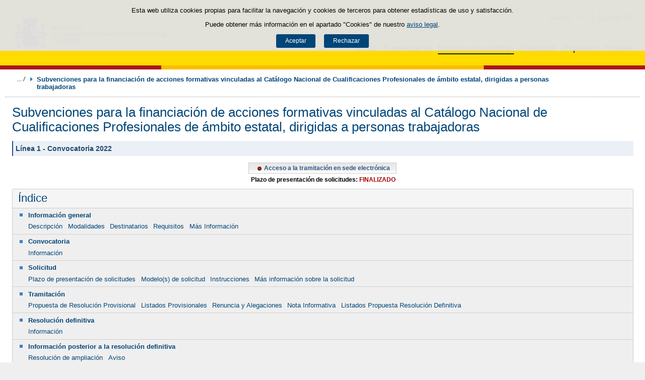

--- FILE ---
content_type: text/html;charset=UTF-8
request_url: https://www.educacionfpydeportes.gob.es/gl/servicios-al-ciudadano/catalogo/general/25/2599406/ficha/2599406-linea1-2022.html
body_size: 18382
content:

<!DOCTYPE html>
<html lang="gl">
	<head>
		

		<script id="head-gtm-cod">
			var codigosGTM = ["GTM-5NGDFBR","GTM-TCXGJB3","GTM-TMDZ6N6"];
						var publicInstance = true;
		</script>
		

		<title>Subvenciones para la financiación de acciones formativas vinculadas al Catálogo Nacional de Cualificaciones Profesionales de ámbito estatal, dirigidas a personas trabajadoras (Línea 1 - Convocatoria 2022)  | Ministerio de Educación, Formación Profesional y Deportes</title>

		<meta http-equiv="Content-Type" content="text/html; charset=UTF-8">
		<meta http-equiv="X-UA-Compatible" content="IE=edge" />
		
		<meta name="description" content="Subvenciones para la financiación de acciones formativas del Catálogo Nacional de Cualificaciones Profesionales dirigidas a trabajadores.">
		<meta name="keywords" content="Subvenciones financiación acciones formativas Catálogo Nacional Cualificaciones Profesionales trabajadores">
		<meta name="viewport" content="width=device-width, initial-scale=1.0">

		<!-- INICIO - Tarjetas de RRSS -->
		<meta property="og:type" content="website" />
		<meta property="og:title" content="Subvenciones para la financiación de acciones formativas vinculadas al Catálogo Nacional de Cualificaciones Profesionales de ámbito estatal, dirigidas a personas trabajadoras (Línea 1 - Convocatoria 2022) " />
		<meta property="og:description" content="Subvenciones para la financiación de acciones formativas del Catálogo Nacional de Cualificaciones Profesionales dirigidas a trabajadores." />
		<meta name="twitter:card" content="summary_large_image" />
		<!-- FIN - Tarjetas RRSS -->

		 	<script>var mag_edit_Mode = false;</script>

			<link rel="stylesheet" href="/gl/.resources/templating/base/css/estructura~2025-12-12-09-05-52-000~cache.css" media="all" />
			<link rel="stylesheet" href="/gl/.resources/templating/tipografias~2025-11-03-08-40-24-000~cache.css" media="all" />
			<link rel="stylesheet" href="/gl/.resources/templating/base/css/contenido~2025-11-03-08-40-10-000~cache.css" media="all" />
			<link rel="stylesheet" href="/gl/.resources/templating/base/css/colorbox~2025-11-03-08-40-10-000~cache.css" media="all" />
			<link rel="stylesheet" href="/gl/.resources/templating/base/css/portada~2025-11-03-08-40-10-000~cache.css" media="all" />
			<link rel="stylesheet" href="/gl/.resources/templating/base/css/jquery-ui.structure.min~2025-11-03-08-40-10-000~cache.css" media="all" />
			<link rel="stylesheet" href="/gl/.resources/templating/base/css/jquery-ui.theme.min~2025-11-03-08-40-10-000~cache.css" media="all" />
			<link rel="stylesheet" href="/gl/.resources/templating/base/css/jquery-ui.min~2025-11-03-08-40-10-000~cache.css" media="all" />

			<script src="/gl/.resources/templating/base/js/jquery.min~2025-11-03-08-40-12-000~cache.js"></script>
			<script src="/gl/.resources/templating/base/js/responsive~2025-12-12-09-05-52-000~cache.js"></script>
			<script src="/gl/.resources/templating/base/js/jstarget~2025-11-03-08-40-12-000~cache.js"></script>
			<script src="/gl/.resources/templating/base/js/jquery.colorbox~2025-11-03-08-40-12-000~cache.js"></script>
			<script src="/gl/.resources/templating/base/js/jquery.slides.min~2025-11-03-08-40-12-000~cache.js"></script>
			<script src="/gl/.resources/templating/base/js/slides~2025-11-03-08-40-12-000~cache.js"></script>
			<script src="/gl/.resources/templating/base/js/datepicker~2025-11-03-08-40-12-000~cache.js"></script>
			<script src="/gl/.resources/templating/base/js/jquery-ui.min~2025-11-03-08-40-12-000~cache.js"></script>
			<script src="/gl/.resources/templating/base/js/forms~2025-11-03-08-40-12-000~cache.js"></script>
			<script src="/gl/.resources/templating/base/js/lib~2025-11-03-08-40-12-000~cache.js"></script>
			<script src="/gl/.resources/templating/base/js/js.cookie~2025-11-03-08-40-12-000~cache.js"></script>
			<script src="/gl/.resources/templating/base/js/gestion-cookies~2025-11-03-08-40-12-000~cache.js"></script>
			<script src="/gl/.resources/templating/base/js/csld~2025-11-03-08-40-12-000~cache.js"></script>
			<script src="/gl/.resources/templating/base/js/videos~2025-11-03-08-40-12-000~cache.js"></script>
			<script src="/gl/.resources/templating/base/js/educaptcha~2025-12-12-09-05-52-000~cache.js"></script>
			<script src="/gl/.resources/templating/mefp/js/cabecera~2025-12-03-09-53-22-000~cache.js"></script>

			<link rel="stylesheet" href="/gl/.resources/templating/mefp/css/tema~2025-12-03-09-53-22-000~cache.css" media="all" />
			<script src="https://foq.youreurope.europa.eu/widget/sdg-foq-widget.js"></script>

		
		

		<script async="async" src="https://insuit.net/i4tservice/insuit-app.js"></script>

		
		<!--[if lt IE 9]>
		<script>
			document.createElement("nav");
			document.createElement("header");
			document.createElement("footer");
		</script>
		<![endif]-->
	</head>
	<!--[if lte IE 7]><body class="ie7"><![endif]-->
	<!--[if lte IE 8]><body class="ie8"><![endif]-->
	<!--[if !IE]><!--><body><!--<![endif]-->

			<div class="alertaModal" role="alertdialog" aria-label="Política de cookies">
				<div class="msg cookies oculto">
					<p>Esta web utiliza cookies propias para facilitar la navegación y cookies de terceros para obtener estadísticas de uso y satisfacción.</p>
					<p>Puede obtener más información en el apartado "Cookies" de nuestro <a rel="external" href="/gl/comunes/aviso-legal.html#cookies">aviso legal</a>.</p>
					<div>
						<button type="button" id="aceptaCookies" value="Aceptar">Aceptar</button>
						<button type="button" id="rechazaCookies" value="Aceptar">Rechazar</button>
					</div>
				</div>
			</div>
		<a href="#contenedor" class="skip-link" tabindex="1">Saltar al contenido</a>
		<div id="fondo"	class=" pie-completo">
			<header>






<div id="cabecera">
	<div class="ccabecera mefp">
		<div class="logos">
			<a id="escudo" href="https://www.educacionyfp.gob.es">
				<img title="Ministerio de Educación, Formación Profesional y Deportes" alt="Escudo del Ministerio" src="/.resources/templating/mefp/img/cabecera/MEFPD.svg">
			</a>
		</div>
		<div class="lt-dcha">
			<div id="opciones">
				<div class="capa-fondo"></div>
				<div class="elementos">
					<div class="idiomas clearfix dsp-c" role="navigation" aria-label="Selector de idiomas">
														<button type="button" value="Galego" class="dsp-b btnIdioma" id="desplegable-idiomas" aria-haspopup="listbox" aria-expanded="false">
									<span class="current-language">Galego</span>
								</button>

						<ul class="clearfix dsp-d" role="listbox" arialabelledby="desplegable-idiomas" hidden>
							<li class="primero" role="option" > <a href="/servicios-al-ciudadano/catalogo/general/25/2599406/ficha/2599406-linea1-2022.html"> <span>Castellano</span> </a> </li>
							<li role="option" > <a href="/ca/servicios-al-ciudadano/catalogo/general/25/2599406/ficha/2599406-linea1-2022.html"> <span>Català</span> </a> </li>
							<li class="actual" role="option" aria-selected="true"> <span>Galego</span> </li>
							<li role="option" > <a href="/eu/servicios-al-ciudadano/catalogo/general/25/2599406/ficha/2599406-linea1-2022.html"> <span>Euskara</span> </a> </li>
							<li role="option" > <a href="/va/servicios-al-ciudadano/catalogo/general/25/2599406/ficha/2599406-linea1-2022.html"> <span>Valencià</span> </a> </li>
							<li role="option" > <a href="/en/servicios-al-ciudadano/catalogo/general/25/2599406/ficha/2599406-linea1-2022.html"> <span>English</span> </a> </li>
						</ul>
					</div>

					<div id="buscador">
						<form class="external" action="//cse.google.com/cse" id="cse-search-box" target="_blank">
							<fieldset>
								<legend class="ns">Campos de búsqueda</legend>
								<input type="hidden" name="cx" value="006043202724820927248:fcyukggtlgc ">
								<button type="button" class="btnBuscador" aria-label="Cerrar buscador"></button>
								<label for="campotexto">Buscador</label>
								<input id="campotexto" class="campotexto" placeholder="Buscar" type="text" name="q">
								<input value="" class="botonbuscar" id="boton_buscar" type="submit" aria-label="Buscar">
							</fieldset>
						</form>
					</div>
				</div>
			</div>	
			<div id="navegacion">
			    <a href="#" id="btnMenu">
					<span>Menú</span>
				</a>
				<div class="global">
					<div class="encabezado">
						<div class="idiomas clearfix dsp-c" role="navigation" aria-label="Selector de idiomas">
														<button type="button" value="Galego" class="dsp-b btnIdioma" id="desplegable-idiomas" aria-haspopup="listbox" aria-expanded="false">
									<span class="current-language">Galego</span>
								</button>

						<ul class="clearfix dsp-d" role="listbox" arialabelledby="desplegable-idiomas" hidden>
							<li class="primero" role="option" > <a href="/servicios-al-ciudadano/catalogo/general/25/2599406/ficha/2599406-linea1-2022.html"> <span>Castellano</span> </a> </li>
							<li role="option" > <a href="/ca/servicios-al-ciudadano/catalogo/general/25/2599406/ficha/2599406-linea1-2022.html"> <span>Català</span> </a> </li>
							<li class="actual" role="option" aria-selected="true"> <span>Galego</span> </li>
							<li role="option" > <a href="/eu/servicios-al-ciudadano/catalogo/general/25/2599406/ficha/2599406-linea1-2022.html"> <span>Euskara</span> </a> </li>
							<li role="option" > <a href="/va/servicios-al-ciudadano/catalogo/general/25/2599406/ficha/2599406-linea1-2022.html"> <span>Valencià</span> </a> </li>
							<li role="option" > <a href="/en/servicios-al-ciudadano/catalogo/general/25/2599406/ficha/2599406-linea1-2022.html"> <span>English</span> </a> </li>
						</ul>
					</div>

						<span class="cerrar">Cerrar</span>
					</div>
					<nav id="menu-superior" class="clearfix">
<ul class="dsp-d"><li><a href="/gl/portada.html" >Inicio </a></li><li class="abierto"><a href="/gl/ministerio.html" >O ministerio </a><ul><li><a href="/gl/ministerio/la-ministra.html" >La ministra </a></li><li><a href="/gl/ministerio/funciones-y-competencias.html" >Funci&oacute;ns e competencias </a></li><li class="abierto"><a href="/gl/ministerio/organigrama.html" >Organigrama </a><ul><li class="abierto"><a href="/gl/ministerio/organigrama/ministra.html" >Ministra de Educaci&oacute;n, Formaci&oacute;n Profesional y Deportes </a><ul><li><a href="/gl/ministerio/organigrama/ministra/gabinete-ministra.html" >Gabinete de la Ministra </a></li><li class="abierto"><a href="/gl/ministerio/organigrama/ministra/secretaria-estado-educacion.html" >Secretar&iacute;a de Estado de Educaci&oacute;n y Formaci&oacute;n Profesional </a><ul><li><a href="/gl/ministerio/organigrama/ministra/secretaria-estado-educacion/dg-evaluacion-cooperacion-territorial.html" >Direcci&oacute;n General de Evaluaci&oacute;n y Cooperaci&oacute;n Territorial </a></li><li><a href="/gl/ministerio/organigrama/ministra/secretaria-estado-educacion/dg-planificacion-gestion-educativa.html" >Direcci&oacute;n General de Planificaci&oacute;n y Gesti&oacute;n Educativa </a></li></ul></li><li><a href="https://www.csd.gob.es/test.php/es/csd/organizacion/estructura-y-equipo-directivo">Consejo Superior de Deportes </a></li><li class="abierto"><a href="/gl/ministerio/organigrama/ministra/sg-formacion-profesional.html" >Secretar&iacute;a General de Formaci&oacute;n Profesional </a><ul><li><a href="/gl/ministerio/organigrama/ministra/sg-formacion-profesional/dg-planificacion-innovacion-gestion-fp.html" >Direcci&oacute;n General de Planificaci&oacute;n, Innovaci&oacute;n y Gesti&oacute;n de la Formaci&oacute;n Profesional </a></li><li><a href="/gl/ministerio/organigrama/ministra/sg-formacion-profesional/subdirecciones-generales.html" >Subdirecciones Generales y otras unidades dependientes </a></li></ul></li><li class="abierto"><a href="/gl/ministerio/organigrama/ministra/subsecretaria.html" >Subsecretar&iacute;a </a><ul><li><a href="/gl/ministerio/organigrama/ministra/subsecretaria/secretaria-general-tecnica.html" >Secretar&iacute;a General T&eacute;cnica </a></li><li><a href="/gl/ministerio/organigrama/ministra/subsecretaria/subdirecciones-generales.html" >Subdirecciones generales y otras unidades dependientes </a></li></ul></li><li><a href="/gl/ministerio/organigrama/ministra/organismos.html" >&Oacute;rganos colegiados </a></li></ul></li></ul></li><li><a href="/gl/mc/igualdad.html" rel="external">Igualdade de x&eacute;nero </a></li><li><a href="/gl/contenidos/ba/actividad-internacional/oficinas-centro-exterior.html">Acci&oacute;n educativa en el exterior </a></li></ul></li><li class="abierto miga"><a href="/gl/servicios-al-ciudadano.html" >Servizos ao cidad&aacute;n </a><ul><li class="abierto"><a href="/gl/servicios-al-ciudadano/atencion-ciudadano.html" >Atenci&oacute;n a la ciudadan&iacute;a </a><ul><li><a href="/gl/servicios-al-ciudadano/atencion-ciudadano/retirada-credenciales.html" >Retirada de credenciales de homologaci&oacute;n y convalidaci&oacute;n de t&iacute;tulos y estudios extranjeros no universitarios </a></li></ul></li><li><a href="/gl/servicios-al-ciudadano/informacion-administrativa.html" > Informaci&oacute;n administrativa </a></li><li class="abierto"><a href="/gl/servicios-al-ciudadano/proteccion-datos.html" >Protecci&oacute;n de datos </a><ul><li><a href="/gl/servicios-al-ciudadano/proteccion-datos/normativa.html" >Normativa </a></li></ul></li><li class="abierto miga"><a href="/gl/servicios-al-ciudadano/catalogo.html" >Cat&aacute;logo de servizos </a><ul><li class="abierto"><a href="/gl/servicios-al-ciudadano/catalogo/empleo-publico.html" >Empleo p&uacute;blico </a><ul><li class="abierto"><a href="/gl/servicios-al-ciudadano/catalogo/empleo-publico/oposiciones-y-ofertas-empleo-temporal.html" >Ofertas de empleo p&uacute;blico </a><ul><li><a href="/gl/servicios-al-ciudadano/catalogo/empleo-publico/oposiciones-y-ofertas-empleo-temporal/ofertas-empleo-fijo.html" >Oposiciones </a></li><li><a href="/gl/servicios-al-ciudadano/catalogo/empleo-publico/oposiciones-y-ofertas-empleo-temporal/ofertas-empleo-temporal.html" >Ofertas de empleo p&uacute;blico temporal </a></li></ul></li><li class="abierto"><a href="/gl/servicios-al-ciudadano/catalogo/empleo-publico/concursos-para-funcionarios-y-laborales-fijos.html" >Concursos para funcionarios y personal laboral fijo o indefinido </a><ul><li><a href="/gl/servicios-al-ciudadano/catalogo/empleo-publico/concursos-para-funcionarios-y-laborales-fijos/funcionarios-docentes-ensenanzas-no-universitarias.html" >Funcionarios docentes de ense&ntilde;anzas no universitarias </a></li><li><a href="/gl/servicios-al-ciudadano/catalogo/empleo-publico/concursos-para-funcionarios-y-laborales-fijos/profesores-religion.html" >Acceso a destino con car&aacute;cter definitivo por los profesores que imparten la ense&ntilde;anza de la religi&oacute;n, contratados con car&aacute;cter indefinido por el Ministerio </a></li><li><a href="/gl/servicios-al-ciudadano/catalogo/empleo-publico/concursos-para-funcionarios-y-laborales-fijos/concursos-funcionarios-general-especifico.html" >Concursos de traslados para personal funcionario. General y espec&iacute;fico </a></li></ul></li><li class="abierto"><a href="/gl/servicios-al-ciudadano/catalogo/empleo-publico/convocatoria-libre-designacion.html" >Convocatorias por libre designaci&oacute;n de puestos </a><ul><li><a href="/gl/servicios-al-ciudadano/catalogo/empleo-publico/convocatoria-libre-designacion/convocatoria-libre-designacion-personal-directivo.html" >Convocatorias por libre designaci&oacute;n de puestos de personal directivo  </a></li></ul></li></ul></li><li class="abierto"><a href="/gl/servicios-al-ciudadano/catalogo/estudiantes.html" >Para estudiantes </a><ul><li class="abierto"><a href="/gl/servicios-al-ciudadano/catalogo/estudiantes/becas-ayudas.html" >Becas y ayudas </a><ul><li><a href="/gl/servicios-al-ciudadano/catalogo/estudiantes/becas-ayudas/para-estudiar.html" >Para estudiar </a></li><li><a href="/gl/servicios-al-ciudadano/catalogo/estudiantes/becas-ayudas/extraescolares.html" >Actividades extraescolares </a></li><li><a href="/gl/servicios-al-ciudadano/catalogo/estudiantes/becas-ayudas/practicas-empresas-organismos.html" >Pr&aacute;cticas formativas en empresas y organismos </a></li></ul></li><li class="abierto"><a href="/gl/servicios-al-ciudadano/catalogo/estudiantes/admision-matriculacion-pruebas-acceso.html" >Admisi&oacute;n, matriculaci&oacute;n y pruebas de acceso </a><ul><li><a href="/gl/servicios-al-ciudadano/catalogo/estudiantes/admision-matriculacion-pruebas-acceso/admision-en-centros-en-exterior.html" >Admisi&oacute;n y matriculaci&oacute;n de alumnos/as en los Centros de Titularidad del Estado Espa&ntilde;ol en el exterior </a></li><li><a href="/gl/servicios-al-ciudadano/catalogo/estudiantes/admision-matriculacion-pruebas-acceso/admision-alunmos-fp-ceuta-melilla-cidead.html" >Admisi&oacute;n de alumnos/as para estudios de Formaci&oacute;n Profesional en los centros p&uacute;blicos de las ciudades de Ceuta y Melilla, as&iacute; como en el CIDEAD </a></li><li><a href="/gl/servicios-al-ciudadano/catalogo/estudiantes/admision-matriculacion-pruebas-acceso/pruebas-acceso-fp.html" >Pruebas de acceso a ciclos formativos de grado medio y grado superior en el &aacute;mbito de gesti&oacute;n del Ministerio de Educaci&oacute;n, Formaci&oacute;n Profesional y Deportes </a></li><li><a href="/gl/servicios-al-ciudadano/catalogo/estudiantes/admision-matriculacion-pruebas-acceso/adscripcion-alumnos-ceuta.html" >Adscripci&oacute;n de alumnos/as en los centros p&uacute;blicos y privados concertados de la ciudad de Ceuta </a></li><li><a href="/gl/servicios-al-ciudadano/catalogo/estudiantes/admision-matriculacion-pruebas-acceso/prueba-libre-bachiller.html" >Prueba libre para la obtenci&oacute;n del t&iacute;tulo de Bachillerato </a></li></ul></li><li><a href="/gl/servicios-al-ciudadano/catalogo/estudiantes/donde-estudiar.html" >D&oacute;nde estudiar </a></li><li class="abierto"><a href="/gl/servicios-al-ciudadano/catalogo/estudiantes/premios.html" >Premios </a><ul><li><a href="/gl/servicios-al-ciudadano/catalogo/estudiantes/premios/no-universitarios.html" >No universitarios </a></li></ul></li></ul></li><li class="abierto"><a href="/gl/servicios-al-ciudadano/catalogo/profesorado.html" >Para profesorado, investigadores y titulados </a><ul><li class="abierto"><a href="/gl/servicios-al-ciudadano/catalogo/profesorado/profesorado-no-universitario.html" >Profesorado de ense&ntilde;anzas no universitarias </a><ul><li><a href="/gl/servicios-al-ciudadano/catalogo/profesorado/profesorado-no-universitario/becas-ayudas.html" >Becas y ayudas </a></li><li><a href="/gl/servicios-al-ciudadano/catalogo/profesorado/profesorado-no-universitario/concursos-de-traslados.html" >Concursos de traslados y m&eacute;ritos de funcionarios docentes de ense&ntilde;anzas no universitarias </a></li><li><a href="/gl/servicios-al-ciudadano/catalogo/profesorado/profesorado-no-universitario/cursos-y-jornadas.html" >Cursos y jornadas </a></li><li><a href="/gl/servicios-al-ciudadano/catalogo/profesorado/profesorado-no-universitario/registro-actividades-formacion.html" >Reconocimiento, registro de actividades de formaci&oacute;n y consolidaci&oacute;n complemento espec&iacute;fico directores/as de centros docentes p&uacute;blicos </a></li><li><a href="/gl/servicios-al-ciudadano/catalogo/profesorado/profesorado-no-universitario/premios.html" >Premios </a></li><li><a href="/gl/servicios-al-ciudadano/catalogo/profesorado/profesorado-no-universitario/reconocimiento-servicios-previos.html" >Solicitud de Reconocimiento de Servicios Previos (Anexo I), Servicios Prestados, Trienios y Sexenios </a></li></ul></li><li class="abierto"><a href="/gl/servicios-al-ciudadano/catalogo/profesorado/profesorado-universitario.html" >Profesorado de ense&ntilde;anzas universitarias, investigadores y con titulaci&oacute;n universitaria </a><ul><li><a href="/gl/servicios-al-ciudadano/catalogo/profesorado/profesorado-universitario/becas-ayudas.html" >Becas y ayudas </a></li><li><a href="/gl/servicios-al-ciudadano/catalogo/profesorado/profesorado-universitario/sexenios.html" >Sexenios </a></li></ul></li><li class="abierto"><a href="/gl/servicios-al-ciudadano/catalogo/profesorado/convocatorias-para-el-extranjero.html" >Convocatorias para espa&ntilde;oles en el extranjero </a><ul><li><a href="/gl/servicios-al-ciudadano/catalogo/profesorado/convocatorias-para-el-extranjero/becas-investigacion-profesores-de-frances-embajada.html" >Becas de investigaci&oacute;n para profesores espa&ntilde;oles de franc&eacute;s, ofrecidas por la Embajada de Francia en Espa&ntilde;a </a></li></ul></li><li class="abierto"><a href="/gl/servicios-al-ciudadano/catalogo/profesorado/convocatorias-para-extranjeros.html" >Convocatorias para extranjeros </a><ul><li><a href="/gl/servicios-al-ciudadano/catalogo/profesorado/convocatorias-para-extranjeros/europrof.html" >Programa Europrof: capacitaci&oacute;n ling&uuml;&iacute;stica y pedag&oacute;gica en espa&ntilde;ol para el profesorado extranjero que ejerce en el exterior </a></li></ul></li></ul></li><li class="abierto"><a href="/gl/servicios-al-ciudadano/catalogo/centros-docentes.html" >Para centros docentes </a><ul><li class="abierto"><a href="/gl/servicios-al-ciudadano/catalogo/centros-docentes/becas-ayudas-subvenciones.html" >Becas y ayudas </a><ul><li><a href="/gl/servicios-al-ciudadano/catalogo/centros-docentes/becas-ayudas-subvenciones/no-universitarios.html" >Centros no universitarios </a></li></ul></li><li class="abierto"><a href="/gl/servicios-al-ciudadano/catalogo/centros-docentes/premios.html" >Premios </a><ul><li><a href="/gl/servicios-al-ciudadano/catalogo/centros-docentes/premios/sello-vida-saludable.html" >Distintivo de calidad de centros docentes &quot;Sello Vida Saludable&quot; </a></li><li><a href="/gl/servicios-al-ciudadano/catalogo/centros-docentes/premios/una-constitucion-para-todos.html" >Concurso Nacional  &laquo;Una Constituci&oacute;n para todos&raquo; </a></li><li><a href="/gl/servicios-al-ciudadano/catalogo/centros-docentes/premios/premios-nacionales-educacion-entidades.html" >Premios Nacionales de Educaci&oacute;n a entidades </a></li><li><a href="/gl/servicios-al-ciudadano/catalogo/centros-docentes/premios/premios-nacionales-educacion-centros-docentes.html" >Concurso Nacional de Buenas Pr&aacute;cticas en centros docentes </a></li><li><a href="/gl/servicios-al-ciudadano/catalogo/centros-docentes/premios/premios-coros-escolares.html" >Concurso Nacional de Coros Escolares en las ense&ntilde;anzas no universitarias </a></li><li><a href="/gl/servicios-al-ciudadano/catalogo/centros-docentes/premios/buenas-practicas-entidades.html" >Concurso Nacional de Buenas Pr&aacute;cticas de entidades </a></li><li><a href="/gl/servicios-al-ciudadano/catalogo/centros-docentes/premios/premios-alianza-steam.html" >Premios Alianza STEAM </a></li><li><a href="/gl/servicios-al-ciudadano/catalogo/centros-docentes/premios/premios-club-lectura.html" >Premios a Planes de Lectura escolares </a></li><li><a href="/gl/servicios-al-ciudadano/catalogo/centros-docentes/premios/premios-bienestar-emocional.html" >Premios de bienestar emocional en el &aacute;mbito educativo </a></li><li><a href="/gl/servicios-al-ciudadano/catalogo/centros-docentes/premios/reconocimiento-centros-sostenibles.html" >Reconocimiento a Centros Educativos Sostenibles </a></li><li><a href="/gl/servicios-al-ciudadano/catalogo/centros-docentes/premios/premios-irene.html" >Premios Irene </a></li><li><a href="/gl/servicios-al-ciudadano/catalogo/centros-docentes/premios/concurso-nacional-vivir-sentir-contar-demo50.html" >Concurso Escolar Nacional &laquo;Vivir, Sentir y Contar la Democracia: Espa&ntilde;a en libertad. 50 a&ntilde;os </a></li><li><a href="/gl/servicios-al-ciudadano/catalogo/centros-docentes/premios/libreria-premios-miguel-hernandez.html" >Resoluciones de a&ntilde;os anteriores </a></li></ul></li><li class="abierto"><a href="/gl/servicios-al-ciudadano/catalogo/centros-docentes/servicios-generales.html" >Servicios generales </a><ul><li><a href="/gl/servicios-al-ciudadano/catalogo/centros-docentes/servicios-generales/centros-privados-autorizacion-apertura.html" >Autorizaci&oacute;n de apertura y funcionamiento de Centros Privados. </a></li><li><a href="/gl/servicios-al-ciudadano/catalogo/centros-docentes/servicios-generales/centros-privados-modificacion-autorizacion.html" >Modificaciones de la autorizaci&oacute;n de centros docentes privados. </a></li><li><a href="/gl/servicios-al-ciudadano/catalogo/centros-docentes/servicios-generales/centros-privados-extincion-autorizacion.html" >Extinci&oacute;n de la autorizaci&oacute;n de centros docentes privados. </a></li><li><a href="/gl/servicios-al-ciudadano/catalogo/centros-docentes/servicios-generales/centros-privados-conciertos-renovacion-cuatrienal.html" >Renovaci&oacute;n de los conciertos educativos. </a></li><li><a href="/gl/servicios-al-ciudadano/catalogo/centros-docentes/servicios-generales/centros-privados-conciertos-modificaciones-anuales.html" >Modificaciones anuales de los conciertos. </a></li><li><a href="/gl/servicios-al-ciudadano/catalogo/centros-docentes/servicios-generales/red-estatal-centros.html" >Red Estatal de Centros de Capacitaci&oacute;n Digital en entidades locales </a></li></ul></li></ul></li><li class="abierto"><a href="/gl/servicios-al-ciudadano/catalogo/organizaciones-fundaciones-empresas.html" >Para organizaciones, fundaciones y empresas </a><ul><li class="abierto"><a href="/gl/servicios-al-ciudadano/catalogo/organizaciones-fundaciones-empresas/ayudas-subvenciones.html" >Ayudas y subvenciones </a><ul><li><a href="/gl/servicios-al-ciudadano/catalogo/organizaciones-fundaciones-empresas/ayudas-subvenciones/subvenciones-acciones-formativas-cncp-estatal.html" >Subvenciones para la financiaci&oacute;n de acciones formativas vinculadas al Cat&aacute;logo Nacional de Cualificaciones Profesionales de &aacute;mbito estatal, dirigidas a personas trabajadoras </a></li><li><a href="/gl/servicios-al-ciudadano/catalogo/organizaciones-fundaciones-empresas/ayudas-subvenciones/subvenciones-acciones-formativas-transporte.html" >Subvenciones acciones formativas transporte y log&iacute;stica </a></li><li><a href="/gl/servicios-al-ciudadano/catalogo/organizaciones-fundaciones-empresas/ayudas-subvenciones/compensacion-desigualdades-ceuta-melilla.html" >Subvenciones para actividades de compensaci&oacute;n de desigualdades Ceuta y Melilla </a></li><li><a href="/gl/servicios-al-ciudadano/catalogo/organizaciones-fundaciones-empresas/ayudas-subvenciones/ayudas-fomento-negociacion-colectiva.html" >Ayudas destinadas a fomentar la negociaci&oacute;n colectiva en el &aacute;mbito de la ense&ntilde;anza privada sostenida total o parcialmente con fondos p&uacute;blicos </a></li><li><a href="/gl/servicios-al-ciudadano/catalogo/organizaciones-fundaciones-empresas/ayudas-subvenciones/compensacion-desigualdades-educacion.html" >Subvenciones a entidades para compensaci&oacute;n de desigualdades en educaci&oacute;n </a></li><li><a href="/gl/servicios-al-ciudadano/catalogo/organizaciones-fundaciones-empresas/ayudas-subvenciones/adultos-necesidades-educativas-especiales.html" >Subvenciones para la atenci&oacute;n educativa de personas adultas con necesidades educativas especiales </a></li><li><a href="/gl/servicios-al-ciudadano/catalogo/organizaciones-fundaciones-empresas/ayudas-subvenciones/tic-alumnado-necesidades-educativas-especiales.html" >Subvenciones uso Tecnolog&iacute;as de la Informaci&oacute;n y de la Comunicaci&oacute;n para alumnado con necesidades educativas especiales </a></li><li><a href="/gl/servicios-al-ciudadano/catalogo/organizaciones-fundaciones-empresas/ayudas-subvenciones/formacion-poblacion-activa-recualificacion.html" >Ayudas para la formaci&oacute;n de cualificaci&oacute;n y recualificaci&oacute;n de la poblaci&oacute;n activa, vinculada prioritariamente a cualificaciones profesionales en sectores estrat&eacute;gicos y mejora de las capacidades para la transici&oacute;n ecol&oacute;gica, destinada a empresas, asociaciones empresariales y entidades sin &aacute;nimo lucro </a></li><li><a href="/gl/servicios-al-ciudadano/catalogo/organizaciones-fundaciones-empresas/ayudas-subvenciones/acciones-formativas-personas-trabajadoras.html" >Subvenciones para la financiaci&oacute;n de acciones formativas vinculadas al Cat&aacute;logo Nacional de Cualificaciones Profesionales de &aacute;mbito estatal, dirigidas a personas trabajadoras </a></li><li><a href="/gl/servicios-al-ciudadano/catalogo/organizaciones-fundaciones-empresas/ayudas-subvenciones/programas-formativos-colectivos-necesidades-especificas.html" >Subvenciones para el desarrollo de otros programas formativos en el &aacute;mbito de la Formaci&oacute;n Profesional en las Ciudades Aut&oacute;nomas de Ceuta y Melilla </a></li><li><a href="/gl/servicios-al-ciudadano/catalogo/organizaciones-fundaciones-empresas/ayudas-subvenciones/subvenciones-empresas-circenses.html" >Subvenciones a empresas circenses </a></li><li><a href="/gl/servicios-al-ciudadano/catalogo/organizaciones-fundaciones-empresas/ayudas-subvenciones/aula-mentor-creacion.html" >Ayudas a la creaci&oacute;n de Aulas Mentor en el marco del Programa de formaci&oacute;n abierta &quot;Aula Mentor&quot; </a></li><li><a href="/gl/servicios-al-ciudadano/catalogo/organizaciones-fundaciones-empresas/ayudas-subvenciones/subvenciones-sindicatos-profesorado-no-universitario.html" >Subvenciones a organizaciones sindicales docentes de la escuela p&uacute;blica no universitaria </a></li><li><a href="/gl/servicios-al-ciudadano/catalogo/organizaciones-fundaciones-empresas/ayudas-subvenciones/federaciones-padres-madres-alumnos.html" >Ayudas destinadas a las Confederaciones y Federaciones de Asociaciones de Madres y Padres de alumnos </a></li><li><a href="/gl/servicios-al-ciudadano/catalogo/organizaciones-fundaciones-empresas/ayudas-subvenciones/subvencion-corporacion-rtve-aventura-saber.html" >Subvenci&oacute;n a la Corporaci&oacute;n de Radio y Televisi&oacute;n Espa&ntilde;ola, S.A. para la emisi&oacute;n de &quot;La aventura del saber&quot; </a></li><li><a href="/gl/servicios-al-ciudadano/catalogo/organizaciones-fundaciones-empresas/ayudas-subvenciones/subvencion-corporacion-rtve-aprendermos-clan.html" >Subvenci&oacute;n a la Corporaci&oacute;n de Radio y Televisi&oacute;n Espa&ntilde;ola, S.A. para la emisi&oacute;n de &quot;Aprendemos en Clan&quot; </a></li><li><a href="/gl/servicios-al-ciudadano/catalogo/organizaciones-fundaciones-empresas/ayudas-subvenciones/plan-trabajo-anual.html" >Plan de Trabajo Anual de los Centros de Referencia Nacional en el &aacute;mbito de la Formaci&oacute;n Profesional. </a></li><li><a href="/gl/servicios-al-ciudadano/catalogo/organizaciones-fundaciones-empresas/ayudas-subvenciones/concesion-directa-subvenciones-see.html" >Concesi&oacute;n directa de diversas subvenciones en el &aacute;mbito de la Secretar&iacute;a de Estado de Educaci&oacute;n del Ministerio de Educaci&oacute;n, Formaci&oacute;n Profesional y Deportes </a></li></ul></li><li class="abierto"><a href="/gl/servicios-al-ciudadano/catalogo/organizaciones-fundaciones-empresas/organizaciones.html" >Asociaciones </a><ul><li><a href="/gl/servicios-al-ciudadano/catalogo/organizaciones-fundaciones-empresas/organizaciones/establecimiento-convenios-con-entidades.html" >Establecimiento de convenios entre el Ministerio y las entidades colaboradoras  </a></li><li><a href="/gl/servicios-al-ciudadano/catalogo/organizaciones-fundaciones-empresas/organizaciones/renovacion-convenios-plan-formacion.html" >Presentaci&oacute;n de Planes de Formaci&oacute;n  </a></li><li><a href="/gl/servicios-al-ciudadano/catalogo/organizaciones-fundaciones-empresas/organizaciones/reconocimiento-por-resolucion.html" >Solicitud de reconocimiento de actividades de formaci&oacute;n permanente por resoluci&oacute;n </a></li><li><a href="/gl/servicios-al-ciudadano/catalogo/organizaciones-fundaciones-empresas/organizaciones/convenio-instituciones-penitenciarias.html" >Gesti&oacute;n de acciones formativas de certificados profesionales en el marco del convenio entre el Ministerio de Educaci&oacute;n, Formaci&oacute;n Profesional y Deportes, y la Entidad Estatal de Derecho P&uacute;blico Trabajo Penitenciario y Formaci&oacute;n para el Empleo para el desarrollo de las acciones de formaci&oacute;n profesional para el empleo de las personas en situaci&oacute;n de privaci&oacute;n de libertad </a></li><li><a href="/gl/servicios-al-ciudadano/catalogo/organizaciones-fundaciones-empresas/organizaciones/convenio-ministerio-defensa.html" >Gesti&oacute;n de acciones formativas de Certificados Profesionales en el marco del Acuerdo entre el Ministerio de Educaci&oacute;n, Formaci&oacute;n Profesional y Deportes y el Ministerio de Defensa para la formaci&oacute;n profesional y el empleo de los militares de tropa y mariner&iacute;a </a></li></ul></li><li class="abierto"><a href="/gl/servicios-al-ciudadano/catalogo/organizaciones-fundaciones-empresas/empresas.html" >Empresas </a><ul><li><a href="/gl/servicios-al-ciudadano/catalogo/organizaciones-fundaciones-empresas/empresas/reconocimiento-acreditacion-proyectos-fp.html" >Reconocimiento y expedici&oacute;n de acreditaci&oacute;n de proyectos de inter&eacute;s singular para la formaci&oacute;n profesional elaborados y presentados por las empresas, organismos y entidades. </a></li><li><a href="/gl/servicios-al-ciudadano/catalogo/organizaciones-fundaciones-empresas/empresas/inclusion-recursos-formato-digital-catalogo-general-pago.html" >Recursos digitales en el &ldquo;Cat&aacute;logo de Recursos Educativos de pago: Punto Neutro </a></li><li><a href="/gl/servicios-al-ciudadano/catalogo/organizaciones-fundaciones-empresas/empresas/convocatoria-editores-desarrolladores-contenidos-digitales-catalogo-general-pago.html" >Convocatoria para su inclusi&oacute;n en el Cat&aacute;logo General de Recursos Educativos de Pago: Punto Neutro </a></li></ul></li></ul></li><li class="abierto"><a href="/gl/servicios-al-ciudadano/catalogo/varios.html" >Quejas y sugerencias, consulta electr&oacute;nica, publicaciones, verificaci&oacute;n de documentos y protecci&oacute;n de datos </a><ul><li><a href="/gl/servicios-al-ciudadano/catalogo/varios/quejas-sugerencias.html" >Quejas y sugerencias  </a></li><li><a href="/gl/servicios-al-ciudadano/catalogo/varios/informacion-y-consultas-electronicas.html" >Consulta electr&oacute;nica </a></li><li><a href="/gl/servicios-al-ciudadano/catalogo/varios/comercio-electronico-publicaciones.html" >Comercio electr&oacute;nico de publicaciones </a></li><li><a href="/gl/servicios-al-ciudadano/catalogo/varios/comprobacion-documentos-csv.html" >Verificaci&oacute;n de documentos con c&oacute;digo seguro (CSV) </a></li><li><a href="/gl/servicios-al-ciudadano/catalogo/varios/proteccion-datos.html" >Ejercicio de los derechos de protecci&oacute;n de datos personales </a></li></ul></li><li class="abierto"><a href="/gl/servicios-al-ciudadano/catalogo/recursos-reclamaciones-revision.html" >Recursos, reclamaciones y revisi&oacute;n de actos </a><ul><li><a href="/gl/servicios-al-ciudadano/catalogo/recursos-reclamaciones-revision/reclamacion-responsabilidad-patrimonial.html" >Responsabilidad patrimonial </a></li><li><a href="/gl/servicios-al-ciudadano/catalogo/recursos-reclamaciones-revision/recurso-alzada.html" >Recurso de alzada </a></li><li><a href="/gl/servicios-al-ciudadano/catalogo/recursos-reclamaciones-revision/recurso-extraordinario-revision.html" >Recurso extraordinario de revisi&oacute;n. </a></li><li><a href="/gl/servicios-al-ciudadano/catalogo/recursos-reclamaciones-revision/recurso-potestativo-reposicion.html" >Recurso potestativo de reposici&oacute;n </a></li><li><a href="/gl/servicios-al-ciudadano/catalogo/recursos-reclamaciones-revision/revision-disposiciones-actos-nulos.html" >Revisi&oacute;n de disposiciones y actos nulos </a></li><li><a href="/gl/servicios-al-ciudadano/catalogo/recursos-reclamaciones-revision/derecho-peticion.html" >Derecho de petici&oacute;n </a></li></ul></li></ul></li><li><a href="/gl/servicios-al-ciudadano/registros.html" >Rexistros </a></li><li><a href="https://sede.educacion.gob.es/portada.html">Sede electr&oacute;nica  </a></li><li><a href="/gl/servicios-al-ciudadano/becas-ayudas.html" >Bolsas, axudas, subvenci&oacute;ns e premios </a></li><li class="abierto"><a href="/gl/servicios-al-ciudadano/archivo-central.html" >Arquivo central </a><ul><li class="abierto"><a href="/gl/servicios-al-ciudadano/archivo-central/presentacion.html" >Presentaci&oacute;n </a><ul><li><a href="/gl/servicios-al-ciudadano/archivo-central/presentacion/historia.html" >Historia </a></li><li><a href="/gl/servicios-al-ciudadano/archivo-central/presentacion/edificio.html" >Edificio </a></li></ul></li><li class="abierto"><a href="/gl/servicios-al-ciudadano/archivo-central/servicios.html" >Servicios </a><ul><li><a href="/gl/servicios-al-ciudadano/archivo-central/servicios/consulta.html" >Consultas </a></li><li><a href="/gl/servicios-al-ciudadano/archivo-central/servicios/servicio-reprografia.html" >Reproducci&oacute;n de documentaci&oacute;n </a></li><li><a href="/gl/servicios-al-ciudadano/archivo-central/servicios/cita-documentos.html" >Utilizaci&oacute;n de las reproducciones de documentos de archivo </a></li><li><a href="/gl/servicios-al-ciudadano/archivo-central/servicios/visitas-guiadas.html" >Visitas guiadas </a></li></ul></li><li><a href="/gl/servicios-al-ciudadano/archivo-central/cuadro-clasificacion-fondos.html" >Cuadro de clasificaci&oacute;n </a></li><li class="abierto"><a href="/gl/servicios-al-ciudadano/archivo-central/materiales-historia-educacion.html" >Materiales para la historia de la educaci&oacute;n </a><ul><li><a href="/gl/servicios-al-ciudadano/archivo-central/materiales-historia-educacion/siglo-xix-1.html" >El siglo XIX: de la Direcci&oacute;n General de Estudios al Ministerio de Comercio, Instrucci&oacute;n y Obras P&uacute;blicas (1812-1847) </a></li><li><a href="/gl/servicios-al-ciudadano/archivo-central/materiales-historia-educacion/siglo-xix-2.html" >Segunda mitad del siglo XIX </a></li><li><a href="/gl/servicios-al-ciudadano/archivo-central/materiales-historia-educacion/siglo-xx.html" >Siglo XX: El Ministerio de Educaci&oacute;n hasta finales de la Guerra Civil (1900-1939) </a></li><li><a href="/gl/servicios-al-ciudadano/archivo-central/materiales-historia-educacion/bibliografia.html" >Bibliograf&iacute;a </a></li><li><a href="/gl/servicios-al-ciudadano/archivo-central/materiales-historia-educacion/enlaces-recomendados.html" >Enlaces recomendados </a></li><li><a href="/gl/servicios-al-ciudadano/archivo-central/materiales-historia-educacion/dg-archivos-y-bibliotecas.html" >Direcci&oacute;n General de Archivos y Bibliotecas </a></li><li class="abierto"><a href="/gl/servicios-al-ciudadano/archivo-central/materiales-historia-educacion/formacion-profesional.html" >Formaci&oacute;n Profesional </a><ul><li><a href="/gl/servicios-al-ciudadano/archivo-central/materiales-historia-educacion/formacion-profesional/educacion-profesional.html" >Educaci&oacute;n Profesional </a></li><li><a href="/gl/servicios-al-ciudadano/archivo-central/materiales-historia-educacion/formacion-profesional/escuela-central-artes-y-oficios.html" >La Escuela Central de Artes y Oficios </a></li><li><a href="/gl/servicios-al-ciudadano/archivo-central/materiales-historia-educacion/formacion-profesional/periodo-1900-1936.html" >Periodo 1900-1936 </a></li></ul></li></ul></li><li class="abierto"><a href="/gl/servicios-al-ciudadano/archivo-central/exposiciones-virtuales.html" >Exposiciones virtuales </a><ul><li><a href="/gl/servicios-al-ciudadano/archivo-central/exposiciones-virtuales/mision-cultural-aliste.html" >Misi&oacute;n Cultural en Campo de Aliste (Zamora) </a></li><li class="abierto"><a href="/gl/servicios-al-ciudadano/archivo-central/exposiciones-virtuales/mision-cultural-viana-del-bollo.html" >Misi&oacute;n Cultural en Viana do Bolo (Ourense) </a><ul><li><a href="/gl/servicios-al-ciudadano/archivo-central/exposiciones-virtuales/mision-cultural-viana-del-bollo/memoria-grafica-de-viana.html" >Memoria gr&aacute;fica de la Misi&oacute;n Cultural en Viana do Bolo (Ourense) </a></li></ul></li><li><a href="/gl/servicios-al-ciudadano/archivo-central/exposiciones-virtuales/mision-cultural-madrid.html" >Misi&oacute;n Cultural en Madrid </a></li><li><a href="/gl/servicios-al-ciudadano/archivo-central/exposiciones-virtuales/memoria.html" >Memoria del Patronato del Archivo Hist&oacute;rico Nacional. A&ntilde;o 1946 </a></li><li><a href="/gl/servicios-al-ciudadano/archivo-central/exposiciones-virtuales/mision-cultural-campo-gibraltar.html" >Misi&oacute;n Cultural en Campo de Gibraltar (C&aacute;diz) </a></li><li><a href="/gl/servicios-al-ciudadano/archivo-central/exposiciones-virtuales/mision-cultura-cadiz.html" >Misi&oacute;n Cultural en C&aacute;diz </a></li><li><a href="/gl/servicios-al-ciudadano/archivo-central/exposiciones-virtuales/mision-venta-cardenas.html" >Misi&oacute;n Cultural en Venta de C&aacute;rdenas (Ciudad Real) </a></li><li><a href="/gl/servicios-al-ciudadano/archivo-central/exposiciones-virtuales/mision-la-chanca.html" >Misi&oacute;n Cultural en La Chanca (Almer&iacute;a) </a></li><li><a href="/gl/servicios-al-ciudadano/archivo-central/exposiciones-virtuales/arreglo-escolar.html" >Arreglo escolar de la provincia de Castell&oacute;n </a></li></ul></li></ul></li><li class="abierto"><a href="/gl/servicios-al-ciudadano/publicaciones-biblioteca.html" > Publicaci&oacute;ns e Bibliotecas </a><ul><li><a href="/gl/servicios-al-ciudadano/publicaciones-biblioteca/boletin-oficial.html" >Bolet&iacute;n oficial </a></li><li><a href="/gl/servicios-al-ciudadano/publicaciones-biblioteca/distribuidoras.html" >Distribuidoras </a></li><li><a href="/gl/servicios-al-ciudadano/publicaciones-biblioteca/punto-venta.html" >Puntos de venta </a></li><li><a href="/gl/servicios-al-ciudadano/publicaciones-biblioteca/licencia-pago-por-uso.html" >Licencia de pago por uso </a></li><li><a href="/gl/servicios-al-ciudadano/publicaciones-biblioteca/biblioteca.html" >Inicio </a></li><li><a href="/gl/servicios-al-ciudadano/publicaciones-biblioteca/programas-editoriales.html" >Programas editoriales </a></li></ul></li><li class="abierto"><a href="/gl/servicios-al-ciudadano/estadisticas.html" >Estat&iacute;sticas </a><ul><li><a href="/gl/servicios-al-ciudadano/estadisticas/ultimas.html" >&Uacute;ltimas estad&iacute;sticas publicadas </a></li><li class="abierto"><a href="/gl/servicios-al-ciudadano/estadisticas/no-universitaria.html" >Ense&ntilde;anzas no universitarias </a><ul><li class="abierto"><a href="/gl/servicios-al-ciudadano/estadisticas/no-universitaria/alumnado.html" >Alumnado </a><ul><li><a href="/gl/servicios-al-ciudadano/estadisticas/no-universitaria/alumnado/matriculado.html" >Alumnado matriculado </a></li><li><a href="/gl/servicios-al-ciudadano/estadisticas/no-universitaria/alumnado/resultados.html" >Resultados acad&eacute;micos </a></li><li><a href="/gl/servicios-al-ciudadano/estadisticas/no-universitaria/alumnado/fp.html" >Formaci&oacute;n Profesional </a></li><li><a href="/gl/servicios-al-ciudadano/estadisticas/no-universitaria/alumnado/lenextran.html" >Lenguas extranjeras </a></li><li><a href="/gl/servicios-al-ciudadano/estadisticas/no-universitaria/alumnado/apoyo.html" >Necesidades de apoyo educativo </a></li><li><a href="/gl/servicios-al-ciudadano/estadisticas/no-universitaria/alumnado/segui-bach.html" >Seguimiento educativo del Bachillerato </a></li></ul></li><li class="abierto"><a href="/gl/servicios-al-ciudadano/estadisticas/no-universitaria/profesorado.html" >Profesorado y otro personal </a><ul><li><a href="/gl/servicios-al-ciudadano/estadisticas/no-universitaria/profesorado/estadistica.html" >Profesorado y otro personal </a></li><li><a href="/gl/servicios-al-ciudadano/estadisticas/no-universitaria/profesorado/movilidad.html" >Movilidad del profesorado </a></li></ul></li><li class="abierto"><a href="/gl/servicios-al-ciudadano/estadisticas/no-universitaria/centros.html" >Centros </a><ul><li><a href="/gl/servicios-al-ciudadano/estadisticas/no-universitaria/centros/centrosyunid.html" >Centros y servicios educativos </a></li><li><a href="/gl/servicios-al-ciudadano/estadisticas/no-universitaria/centros/tic.html" >Tecnolog&iacute;a de la informaci&oacute;n y la comunicaci&oacute;n  </a></li><li><a href="/gl/servicios-al-ciudadano/estadisticas/no-universitaria/centros/bibliotecas.html" >Bibliotecas escolares </a></li></ul></li></ul></li><li><a href="/gl/servicios-al-ciudadano/estadisticas/fp.html" >Formaci&oacute;n Profesional </a></li><li><a href="https://www.universidades.gob.es/catalogo-de-datos/">Estat&iacute;sticas e Informes </a></li><li class="abierto"><a href="/gl/servicios-al-ciudadano/estadisticas/economicas.html" >Recursos econ&oacute;micos </a><ul><li class="abierto"><a href="/gl/servicios-al-ciudadano/estadisticas/economicas/gasto.html" >Gasto p&uacute;blico en educaci&oacute;n </a><ul><li><a href="/gl/servicios-al-ciudadano/estadisticas/economicas/gasto/2023.html" >A&ntilde;o 2023 </a></li><li><a href="/gl/servicios-al-ciudadano/estadisticas/economicas/gasto/series.html" >Principales series (1992 a 2023) </a></li><li><a href="/gl/servicios-al-ciudadano/estadisticas/economicas/gasto/anteriores.html" >A&ntilde;os anteriores (1999 a 2022) </a></li></ul></li><li class="abierto"><a href="/gl/servicios-al-ciudadano/estadisticas/economicas/becas.html" >Becas y ayudas al estudio </a><ul><li><a href="/gl/servicios-al-ciudadano/estadisticas/economicas/becas/2023-2024.html" >Curso 2023-2024 </a></li><li><a href="/gl/servicios-al-ciudadano/estadisticas/economicas/becas/2022-2023.html" >Curso 2022-2023 </a></li><li><a href="/gl/servicios-al-ciudadano/estadisticas/economicas/becas/2021-2022.html" >Curso 2021-2022 </a></li><li><a href="/gl/servicios-al-ciudadano/estadisticas/economicas/becas/2020-2021.html" >Curso 2020-2021  </a></li><li><a href="/gl/servicios-al-ciudadano/estadisticas/economicas/becas/2019-2020.html" >Curso 2019-2020 </a></li><li><a href="/gl/servicios-al-ciudadano/estadisticas/economicas/becas/2018-2019.html" >Curso 2018-2019 </a></li><li><a href="/gl/servicios-al-ciudadano/estadisticas/economicas/becas/2017-2018.html" >Curso 2017-2018 </a></li><li><a href="/gl/servicios-al-ciudadano/estadisticas/economicas/becas/2016-2017.html" >Curso 2016-2017 </a></li><li><a href="/gl/servicios-al-ciudadano/estadisticas/economicas/becas/2015-2016.html" >Curso 2015-2016 </a></li><li><a href="/gl/servicios-al-ciudadano/estadisticas/economicas/becas/2014-2015.html" >Curso 2014-2015 </a></li><li><a href="/gl/servicios-al-ciudadano/estadisticas/economicas/becas/2013-2014.html" >Curso 2013-2014 </a></li><li><a href="/gl/servicios-al-ciudadano/estadisticas/economicas/becas/2012-2013.html" >Curso 2012-2013 </a></li><li><a href="/gl/servicios-al-ciudadano/estadisticas/economicas/becas/2011-2012.html" >Curso 2011-2012 </a></li><li><a href="/gl/servicios-al-ciudadano/estadisticas/economicas/becas/2010-2011.html" >Curso 2010-2011 </a></li><li><a href="/gl/servicios-al-ciudadano/estadisticas/economicas/becas/2009-2010.html" >Curso 2009-2010 </a></li><li><a href="/gl/servicios-al-ciudadano/estadisticas/economicas/becas/2008-2009.html" >Curso 2008-2009 </a></li><li><a href="/gl/servicios-al-ciudadano/estadisticas/economicas/becas/2007-2008.html" >Curso 2007-2008 </a></li><li><a href="/gl/servicios-al-ciudadano/estadisticas/economicas/becas/2006-2007.html" >Curso 2006-2007 </a></li><li><a href="/gl/servicios-al-ciudadano/estadisticas/economicas/becas/2005-2006.html" >Curso 2005-2006 </a></li><li><a href="/gl/servicios-al-ciudadano/estadisticas/economicas/becas/2004-2005.html" >Curso 2004-2005 </a></li><li><a href="/gl/servicios-al-ciudadano/estadisticas/economicas/becas/2003-2004.html" >Curso 2003-2004 </a></li><li><a href="/gl/servicios-al-ciudadano/estadisticas/economicas/becas/2002-2003.html" >Curso 2002-2003 </a></li><li><a href="/gl/servicios-al-ciudadano/estadisticas/economicas/becas/2001-2002.html" >Curso 2001-2002 </a></li><li><a href="/gl/servicios-al-ciudadano/estadisticas/economicas/becas/2000-2001.html" >Curso 2000-2001 </a></li><li><a href="/gl/servicios-al-ciudadano/estadisticas/economicas/becas/1999-2000.html" >Curso 1999-2000 </a></li></ul></li></ul></li><li class="abierto"><a href="/gl/servicios-al-ciudadano/estadisticas/exterior.html" >Relaci&oacute;n con el exterior </a><ul><li><a href="/gl/servicios-al-ciudadano/estadisticas/exterior/accion.html" >Acci&oacute;n educativa en el exterior </a></li><li class="abierto"><a href="/gl/servicios-al-ciudadano/estadisticas/exterior/programas.html" >Programas educativos europeos. Erasmus+ </a><ul><li><a href="/gl/servicios-al-ciudadano/estadisticas/exterior/programas/superior.html" >Educaci&oacute;n Superior </a></li><li><a href="/gl/servicios-al-ciudadano/estadisticas/exterior/programas/profesional.html" >Formaci&oacute;n Profesional </a></li><li><a href="/gl/servicios-al-ciudadano/estadisticas/exterior/programas/escolar.html" >Educaci&oacute;n Escolar </a></li><li><a href="/gl/servicios-al-ciudadano/estadisticas/exterior/programas/adultos.html" >Educaci&oacute;n de personas adultas </a></li></ul></li></ul></li><li class="abierto"><a href="/gl/servicios-al-ciudadano/estadisticas/laborales.html" >Formaci&oacute;n, mercado laboral y abandono educativo-formativo </a><ul><li><a href="/gl/servicios-al-ciudadano/estadisticas/laborales/epa.html" >Nivel de formaci&oacute;n, Formaci&oacute;n permanente y Abandono: Explotaci&oacute;n de las variables educativas de la Encuesta de Poblaci&oacute;n Activa </a></li><li><a href="/gl/servicios-al-ciudadano/estadisticas/laborales/insercion.html" >Inserci&oacute;n laboral de las personas graduadas en ense&ntilde;anzas de Formaci&oacute;n Profesional </a></li><li><a href="/gl/servicios-al-ciudadano/estadisticas/laborales/seguimiento.html" >Seguimiento educativo posterior de las personas graduadas en Formaci&oacute;n Profesional </a></li><li><a href="/gl/servicios-al-ciudadano/estadisticas/laborales/piaac.html" >Programa de Evaluaci&oacute;n de Competencias de Adultos (PIAAC de la OCDE) </a></li><li><a href="/gl/servicios-al-ciudadano/estadisticas/laborales/permanente.html" >Formaci&oacute;n a lo largo de la vida  </a></li><li class="abierto"><a href="/gl/servicios-al-ciudadano/estadisticas/laborales/transicion.html" >Transici&oacute;n educativo-formativa </a><ul><li><a href="/gl/servicios-al-ciudadano/estadisticas/laborales/transicion/encuesta-2005.html" >Encuesta. A&ntilde;o 2005 </a></li></ul></li></ul></li><li class="abierto"><a href="/gl/servicios-al-ciudadano/estadisticas/indicadores.html" >Indicadores y publicaciones de s&iacute;ntesis </a><ul><li><a href="/gl/servicios-al-ciudadano/estadisticas/indicadores/datos-cifras.html" >Datos y cifras curso escolar  </a></li><li><a href="https://www.universidades.gob.es/publicaciones-e-informes/" rel="external">Datos y cifras del Sistema Universitario espa&ntilde;ol </a></li><li class="abierto"><a href="/gl/servicios-al-ciudadano/estadisticas/indicadores/cifras-educacion-espana.html" >Las cifras de la educaci&oacute;n en Espa&ntilde;a </a><ul><li><a href="/gl/servicios-al-ciudadano/estadisticas/indicadores/cifras-educacion-espana/2023-2024.html" >Curso 2023-2024 (Edici&oacute;n 2026) </a></li><li><a href="/gl/servicios-al-ciudadano/estadisticas/indicadores/cifras-educacion-espana/2022-2023.html" >Curso 2022-2023 (Edici&oacute;n 2025) </a></li><li><a href="/gl/servicios-al-ciudadano/estadisticas/indicadores/cifras-educacion-espana/2021-2022.html" >Curso 2021-2022 (Edici&oacute;n 2024) </a></li><li><a href="/gl/servicios-al-ciudadano/estadisticas/indicadores/cifras-educacion-espana/2020-2021.html" >Curso 2020-2021 (Edici&oacute;n 2023) </a></li><li><a href="/gl/servicios-al-ciudadano/estadisticas/indicadores/cifras-educacion-espana/2019-2020.html" >Curso 2019-2020 (Edici&oacute;n 2022) </a></li><li><a href="/gl/servicios-al-ciudadano/estadisticas/indicadores/cifras-educacion-espana/2018-2019.html" >Curso 2018-2019 (Edici&oacute;n 2021) </a></li><li><a href="/gl/servicios-al-ciudadano/estadisticas/indicadores/cifras-educacion-espana/2017-2018.html" >Curso 2017-2018 (Edici&oacute;n 2020) </a></li><li><a href="/gl/servicios-al-ciudadano/estadisticas/indicadores/cifras-educacion-espana/2016-2017.html" >Curso 2016-2017 (Edici&oacute;n 2019) </a></li><li><a href="/gl/servicios-al-ciudadano/estadisticas/indicadores/cifras-educacion-espana/2015-2016.html" >Curso 2015-2016 (Edici&oacute;n 2018) </a></li><li><a href="/gl/servicios-al-ciudadano/estadisticas/indicadores/cifras-educacion-espana/2014-2015.html" >Curso 2014-2015 (Edici&oacute;n 2017) </a></li><li><a href="/gl/servicios-al-ciudadano/estadisticas/indicadores/cifras-educacion-espana/2013-2014.html" >Curso 2013-2014 (Edici&oacute;n 2016) </a></li><li><a href="/gl/servicios-al-ciudadano/estadisticas/indicadores/cifras-educacion-espana/2012-2013.html" >Curso 2012-2013 (Edici&oacute;n 2015) </a></li><li><a href="/gl/servicios-al-ciudadano/estadisticas/indicadores/cifras-educacion-espana/2011-2012.html" >Curso 2011-2012 (Edici&oacute;n 2014) </a></li><li><a href="/gl/servicios-al-ciudadano/estadisticas/indicadores/cifras-educacion-espana/2010-2011.html" >Curso 2010-2011 (Edici&oacute;n 2013) </a></li><li><a href="/gl/servicios-al-ciudadano/estadisticas/indicadores/cifras-educacion-espana/2009-2010.html" >Curso 2009-2010 (Edici&oacute;n 2012) </a></li><li><a href="/gl/servicios-al-ciudadano/estadisticas/indicadores/cifras-educacion-espana/2008-2009.html" >Curso 2008-2009 (Edici&oacute;n 2011) </a></li><li><a href="/gl/servicios-al-ciudadano/estadisticas/indicadores/cifras-educacion-espana/2007-2008.html" >Curso 2007-2008 (Edici&oacute;n 2010) </a></li><li><a href="/gl/servicios-al-ciudadano/estadisticas/indicadores/cifras-educacion-espana/2006-2007.html" >Curso 2006-2007 (Edici&oacute;n 2009) </a></li><li><a href="/gl/servicios-al-ciudadano/estadisticas/indicadores/cifras-educacion-espana/2005-2006.html" >Curso 2005-2006 (Edici&oacute;n 2008) </a></li><li><a href="/gl/servicios-al-ciudadano/estadisticas/indicadores/cifras-educacion-espana/2004-2005.html" >Curso 2004-2005 (Edici&oacute;n 2007) </a></li><li><a href="/gl/servicios-al-ciudadano/estadisticas/indicadores/cifras-educacion-espana/2003-2004.html" >Curso 2003-2004 (Edici&oacute;n 2006) </a></li><li><a href="/gl/servicios-al-ciudadano/estadisticas/indicadores/cifras-educacion-espana/2002-2003.html" >Curso 2002-2003 (Edici&oacute;n 2005) </a></li><li><a href="/gl/servicios-al-ciudadano/estadisticas/indicadores/cifras-educacion-espana/2001-2002.html" >Curso 2001-2002 (Edici&oacute;n 2004) </a></li><li><a href="/gl/servicios-al-ciudadano/estadisticas/indicadores/cifras-educacion-espana/2000-2001.html" >Curso 2000-2001 (Edici&oacute;n 2003) </a></li><li><a href="/gl/servicios-al-ciudadano/estadisticas/indicadores/cifras-educacion-espana/1999-2000.html" >Curso 1999-2000 (Edici&oacute;n 2002) </a></li><li><a href="/gl/servicios-al-ciudadano/estadisticas/indicadores/cifras-educacion-espana/1998-1999.html" >Curso 1998-1999 (Edici&oacute;n 2001) </a></li><li><a href="/gl/servicios-al-ciudadano/estadisticas/indicadores/cifras-educacion-espana/1997-1998.html" >Curso 1996-1997 (Edici&oacute;n 2000) </a></li></ul></li><li class="abierto"><a href="/gl/servicios-al-ciudadano/estadisticas/indicadores/sistema-estatal-indicadores.html" >Sistema Estatal de Indicadores de la Educaci&oacute;n </a><ul><li><a href="/gl/servicios-al-ciudadano/estadisticas/indicadores/sistema-estatal-indicadores/indicadores-dinamicos.html" >Indicadores din&aacute;micos </a></li></ul></li><li><a href="/gl/mc/igualdad/igualdad-cifras.html" rel="external">Igualdad en cifras </a></li><li><a href="/gl/servicios-al-ciudadano/estadisticas/indicadores/agenda.html" >ODS4. Indicadores de la Agenda 2030 (INE) </a></li></ul></li><li class="abierto"><a href="/gl/servicios-al-ciudadano/estadisticas/internacional.html" >Estad&iacute;sticas internacionales de la Educaci&oacute;n </a><ul><li><a href="/gl/servicios-al-ciudadano/estadisticas/internacional/cuestionario-uoe.html" >Estad&iacute;stica internacional de los Sistemas de Educaci&oacute;n y Formaci&oacute;n - Cuestionario UNESCO/OCDE/Eurostat </a></li><li class="abierto"><a href="/gl/servicios-al-ciudadano/estadisticas/internacional/eurostat.html" >Estad&iacute;sticas de la Educaci&oacute;n de Eurostat </a><ul><li><a href="/gl/servicios-al-ciudadano/estadisticas/internacional/eurostat/aes.html" >Encuesta de Educaci&oacute;n de Adultos (AES) </a></li><li><a href="/gl/servicios-al-ciudadano/estadisticas/internacional/eurostat/marco.html" >Indicadores del marco estrat&eacute;gico europeo de la educaci&oacute;n y formaci&oacute;n </a></li><li><a href="/gl/servicios-al-ciudadano/estadisticas/internacional/eurostat/cvts.html" >Encuesta de Formaci&oacute;n Profesional Continua (CVTS) </a></li><li><a href="/gl/servicios-al-ciudadano/estadisticas/internacional/eurostat/lfs.html" >Variables educativas de Encuesta de Fuerzas del Trabajo (LFS) </a></li><li><a href="/gl/servicios-al-ciudadano/estadisticas/internacional/eurostat/estrategia2020.html" >Indicadores de la Estrategia 2020 de Educaci&oacute;n y Formaci&oacute;n </a></li></ul></li><li><a href="/gl/servicios-al-ciudadano/estadisticas/internacional/ocde.html" >Estad&iacute;stica de la Educaci&oacute;n de OCDE </a></li><li><a href="/gl/servicios-al-ciudadano/estadisticas/internacional/uis-unesco.html" >Estad&iacute;stica de la Educaci&oacute;n de UIS-UNESCO </a></li></ul></li><li class="abierto"><a href="/gl/servicios-al-ciudadano/estadisticas/clasificaciones.html" >Clasificaciones estad&iacute;sticas de la Educaci&oacute;n </a><ul><li><a href="/gl/servicios-al-ciudadano/estadisticas/clasificaciones/cned.html" >Clasificaci&oacute;n Nacional de la Educaci&oacute;n. CNED </a></li><li><a href="/gl/servicios-al-ciudadano/estadisticas/clasificaciones/cine2011.html" >Clasificaci&oacute;n Internacional Normalizada  de la Educaci&oacute;n. CINE 2011 </a></li></ul></li><li class="abierto"><a href="/gl/servicios-al-ciudadano/estadisticas/deportes/principales-estadisticas.html" >Estad&iacute;sticas de Deportes </a><ul><li><a href="/gl/servicios-al-ciudadano/estadisticas/deportes/principales-estadisticas.html" >Principales estad&iacute;sticas deportivas </a></li><li><a href="/gl/servicios-al-ciudadano/estadisticas/deportes/anuario.html" >Anuario de Estad&iacute;sticas Deportivas </a></li><li><a href="/gl/servicios-al-ciudadano/estadisticas/deportes/encuesta-habitos-deportivos-espana.html" >Encuesta de H&aacute;bitos Deportivos en Espa&ntilde;a </a></li><li><a href="/gl/servicios-al-ciudadano/estadisticas/deportes/calendario-deportes.html" >Calendario de difusi&oacute;n de estad&iacute;sticas deportivas </a></li></ul></li></ul></li><li><a href="/gl/servicios-al-ciudadano/informacion-publica.html" >Participaci&oacute;n p&uacute;blica </a></li><li class="abierto"><a href="/gl/servicios-al-ciudadano/normativa-tramitacion-finalizada.html" >Normativa con tramitaci&oacute;n finalizada </a><ul><li><a href="/gl/servicios-al-ciudadano/normativa-tramitacion-finalizada/ordenes-ministeriales.html" >&Oacute;rdenes Ministeriales </a></li><li><a href="https://transparencia.gob.es/servicios-buscador/buscar.htm?pag=1&categoria=vigente&categoriasPadre=normativa&ente=E04921401,E05024101,%20E05230301&historico=false&lang=es" rel="external">Proyectos de leyes org&aacute;nicas, leyes y reales decretos </a></li></ul></li><li><a href="/gl/servicios-al-ciudadano/documentos-sometidos-informacion-publica.html" >Documentos sometidos a informaci&oacute;n p&uacute;blica </a></li><li><a href="/gl/servicios-al-ciudadano/redes-sociales.html" > Redes sociais do Ministerio </a></li><li><a href="/gl/servicios-al-ciudadano/calidad-atencion-ciudadano.html" >Calidad - SGACDP </a></li><li><a href="/gl/servicios-al-ciudadano/protocolo-acoso-sexual.html" >Protocolo contra el acoso sexual y por raz&oacute;n de sexo </a></li></ul></li><li class="abierto"><a href="/gl/contenidos.html" >Contidos </a><ul><li class="abierto"><a href="/gl/contenidos/estudiantes.html" >Estudantes </a><ul><li><a href="https://educagob.educacionfpydeportes.gob.es/gl/ensenanzas/infantil.html" rel="external">Educaci&oacute;n infantil </a></li><li><a href="https://educagob.educacionfpydeportes.gob.es/gl/ensenanzas/primaria.html" rel="external">Educaci&oacute;n primaria </a></li><li><a href="https://educagob.educacionfpydeportes.gob.es/gl/ensenanzas/secundaria.html" rel="external">Educaci&oacute;n Secundaria Obligatoria (ESO) </a></li><li><a href="https://educagob.educacionfpydeportes.gob.es/gl/ensenanzas/bachillerato.html" rel="external">Bachillerato </a></li><li class="abierto"><a href="/gl/contenidos/estudiantes/formacion-profesional.html" >Formaci&oacute;n Profesional </a><ul><li><a href="http://todofp.es/todofp/sobre-fp/informacion-general/" rel="external">Informaci&oacute;n general </a></li><li><a href="https://www.todofp.es/como-cuando-y-donde-estudiar.html" rel="external">D&oacute;nde estudiar  </a></li><li><a href="/gl/contenidos/estudiantes/formacion-profesional/becas-ayudas-premios.html" >Becas, ayudas y premios </a></li><li><a href="https://todofp.es/comunidad-docente/recursos.html" rel="external">Recursos educativos </a></li><li><a href="https://www.todofp.es/gl/comunidad-docente/normativa.html" rel="external">Referencia legislativa </a></li></ul></li><li><a href="https://www.universidades.gob.es/donde-estudiar/" rel="external">Ense&ntilde;anzas universitarias </a></li><li><a href="https://educagob.educacionfpydeportes.gob.es/gl/ensenanzas/personas-adultas.html" rel="external">Formaci&oacute;n de adultos </a></li><li><a href="https://educagob.educacionfpydeportes.gob.es/gl/ensenanzas/deportivas.html" rel="external">Ense&ntilde;anzas deportivas </a></li><li><a href="https://www.infoartisticas.gob.es/gl/inicio.html" rel="external">Ense&ntilde;anzas art&iacute;sticas </a></li><li><a href="https://educagob.educacionfpydeportes.gob.es/gl/ensenanzas/idiomas.html" rel="external">Ense&ntilde;anzas de idiomas </a></li></ul></li><li class="abierto"><a href="/gl/contenidos/profesorado.html" >Profesores </a><ul><li class="abierto"><a href="/gl/contenidos/profesorado/no-universitarios.html" >Profesorado no universitario </a><ul><li><a href="/gl/contenidos/profesorado/no-universitarios/formacion.html" >Formaci&oacute;n </a></li><li><a href="/gl/contenidos/profesorado/no-universitarios/becas-y-ayudas.html" >Becas y ayudas </a></li><li><a href="/gl/contenidos/profesorado/no-universitarios/oposiciones-y-ofertas-trabajo.html" >Oposiciones y ofertas de trabajo </a></li><li><a href="/gl/contenidos/profesorado/no-universitarios/plazas-exterior.html" >Exterior </a></li><li class="abierto"><a href="/gl/contenidos/profesorado/no-universitarios/funcionarios-docentes.html" >Funcionarios </a><ul><li><a href="/gl/contenidos/profesorado/no-universitarios/funcionarios-docentes/concurso.html" >Concursos </a></li><li><a href="/gl/contenidos/profesorado/no-universitarios/funcionarios-docentes/prorrogas-comisiones.html" >Pr&oacute;rrogas y comisiones de evaluaci&oacute;n de personal funcionario docente en el Exterior </a></li></ul></li></ul></li><li class="abierto"><a href="/gl/contenidos/profesorado/universitarios.html" >Profesorado universitario </a><ul><li><a href="/gl/contenidos/profesorado/universitarios/becas-ayudas.html" >Becas y ayudas </a></li></ul></li><li><a href="/gl/contenidos/profesorado/profesorado-en-el-extranjero.html" >Profesorado en el extranjero </a></li><li><a href="/gl/contenidos/profesorado/profesorado-ceuta-melilla.html" >Profesorado de Ceuta y Melilla </a></li><li><a href="/gl/contenidos/profesorado/recursos.html" >Recursos educativos </a></li></ul></li><li class="abierto"><a href="/gl/contenidos/centros-docentes.html" >Centros docentes </a><ul><li><a href="/gl/contenidos/centros-docentes/buscar-centro-no-universitario.html" >Buscar centros docentes no universitarios </a></li><li><a href="/gl/contenidos/centros-docentes/oficinas-centros-exterior.html" >Red de oficinas y centros en el exterior </a></li><li><a href="/gl/contenidos/centros-docentes/becas-ayudas.html" >Becas, ayudas y premios </a></li><li><a href="/gl/contenidos/centros-docentes/servicios-centros.html" >Servicios para centros docentes </a></li></ul></li><li><a href="/gl/contenidos/universidad.html" >Universidades </a></li></ul></li><li><a href="https://www.csd.gob.es" rel="external">Deportes </a></li><li class="abierto"><a href="/gl/prensa.html" >Prensa </a><ul><li><a href="/gl/prensa/actualidad.html" >Actualidad </a></li><li><a href="/gl/prensa/fotonoticias.html" >Fotonoticias </a></li><li><a href="/gl/prensa/videos.html" >V&iacute;deos  </a></li></ul></li></ul>					</nav>
				</div>
			</div>
		</div>
	</div>
	<div class="franja"></div>
</div>

			</header>

<!-- clase Contenedor -->








			<div id="contenedor" class="una">
				<div id="migas">
<ol><li><a href="/gl/portada.html">Inicio</a></li><li><a href="/gl/servicios-al-ciudadano.html">Servizos ao cidadán</a></li><li><a href="/gl/servicios-al-ciudadano/catalogo.html">Catálogo de servizos</a></li><li><a href="/gl/servicios-al-ciudadano/catalogo/general/25.html">25</a></li><li><a href="/gl/servicios-al-ciudadano/catalogo/general/25/2599406.html">2599406</a></li><li><a href="/gl/servicios-al-ciudadano/catalogo/general/25/2599406/ficha.html">ficha</a></li><li class="actual">Subvenciones para la financiación de acciones formativas vinculadas al Catálogo Nacional de Cualificaciones Profesionales de ámbito estatal, dirigidas a personas trabajadoras</li></ol>
				</div>
				


<div id="contenido" class="ficha">


	
	














	

		
		

	


	
	
	
	
	
	
	

	









	<h1> Subvenciones para la financiación de acciones formativas vinculadas al Catálogo Nacional de Cualificaciones Profesionales de ámbito estatal, dirigidas a personas trabajadoras </h1>

		<p class="convocatoria">
			Línea 1 - Convocatoria 2022
		</p>


	

		<div class="estilo-boton finalizada">
			
					<a href="https://sede.educacion.gob.es/sede/login/inicio.jjsp?idConvocatoria=1091" rel="external" class="boton"><strong>Acceso a la tramitación en sede electrónica</strong></a>


				<span>
						<strong>Plazo de presentación de solicitudes:</strong><em>FINALIZADO</em>
				</span>
		</div>








	<h2 id="indice" class="subrayado">Índice</h2>
	<div class="indice">

			<div class="contenido-indice">
				<a class="titulo" href="#dg">Información general</a>
				<ul>
						<li><a href="#dg1">Descripción</a></li>
						<li><a href="#dg2">Modalidades</a></li>
						<li><a href="#dg3">Destinatarios</a></li>
						<li><a href="#dg5">Requisitos</a></li>
						<li><a href="#dg8">Más Información</a></li>
				</ul>
			</div>

		
			<div class="contenido-indice">
				<a class="titulo" href="#dc">Convocatoria</a>
				<ul>
					<li><a href="#dc1">Información</a></li>
				</ul>
			</div>

			<div class="contenido-indice">
			<a class="titulo" href="#ds">Solicitud</a>
			<ul>
					<li><a href="#ds1">Plazo de presentación de solicitudes</a></li>

					<li><a href="#ds2">Modelo(s) de solicitud</a></li>

					<li><a href="#ds3">Instrucciones</a></li>



					<li><a href="#ds6">Más información sobre la solicitud</a></li>
			</ul>
			</div>


			<div class="contenido-indice">
				<a class="titulo" href="#dp">Tramitación</a> 
				<ul>
							<li><a href="#dpss0">Propuesta de Resolución Provisional</a></li>
							<li><a href="#dpss00">Listados Provisionales</a></li>
							<li><a href="#dpss01">Renuncia y Alegaciones</a></li>
							<li><a href="#dpss02">Nota Informativa</a></li>
							<li><a href="#dpss03">Listados Propuesta Resolución Definitiva</a></li>
				</ul>
			</div>


			<div class="contenido-indice">
				<a class="titulo" href="#dr">Resolución definitiva</a>
				<ul>
					<li><a href="#dr1">Información</a></li>
				</ul>
			</div>

			<div class="contenido-indice">
				<a class="titulo" href="#dpp">Información posterior a la resolución definitiva</a> 				
				<ul>
							<li><a href="#dppss00">Resolución de ampliación</a></li>
							<li><a href="#dppss0">Aviso</a></li>
				</ul>
			</div>




			<div class="contenido-indice">
				<a class="titulo" href="#doi">Más información</a>
				<ul>		
						<li><a href="#doi1">Contacto</a></li>
						<li><a href="#doi3">Información de SIA</a></li>
						<li><a href="#doi5">Información de la Pasarela Digital Única</a></li>
						<li><a href="#doi4">Otras convocatorias</a></li>
				</ul>
			</div>

		
	</div>





<div class="seccion">
	<h2 class="subrayado" id="dg">Información general</h2>
	<a href="#indice" class="volverAncla">Subir</a>

		<div class="subseccion">
			<h3 id="dg1">Descripción</h3>
			<div class="cte">
					<p>Convocatoria para concesión de subvenciones que financien programas de formación de ámbito estatal de acciones formativas vinculadas al Catálogo Nacional de Cualificaciones Profesionales en el ámbito laboral, realizadas por las entidades solicitantes y dirigidas a personas trabajadoras, tanto ocupadas como desempleadas</p>
				<p>Los programas de formaci&oacute;n ser&aacute;n de car&aacute;cter modular, compuestos por acciones formativas complementarias entre s&iacute;, que conformen, total o parcialmente, un certificado de profesionalidad.</p>

<p>Los programas de formaci&oacute;n pueden ser de caracter sectorial o transversal. Se clasifican en 3 l&iacute;neas diferentes:</p>

<ul>
	<li>L&iacute;nea I: Dirigida prioritariamente a personas trabajadoras ocupadas, aut&oacute;nomos o perteneciente a entidades de la econom&iacute;a social.</li>
	<li>L&iacute;nea II: Dirigida prioritariamente a personas trabajadoras ocupadas. Responden a programas acordados con una o varias empresas para cubrir las necesidades de cualificaci&oacute;n de sus trabajadores.</li>
	<li>L&iacute;nea III: Dirigida prioritariamente a personas trabajadoras desempleadas.</li>
</ul>



			</div>
		</div>
   
		<div class="subseccion">
			<h3 id="dg2">Modalidades</h3>
			<div class="cte"><p>Dentro de la l&iacute;nea 1 se podr&aacute;n presentar los siguientes programas formativos:</p>

<ul>
	<li>Programas de formaci&oacute;n sectoriales estatales, compuestos por acciones formativas dirigidas a la formaci&oacute;n de trabajadores relacionados con una familia profesional concreta, que responda a las necesidades de adquisici&oacute;n de competencias t&eacute;cnico-profesionales espec&iacute;ficas.</li>
	<li>Programas transversales generales, compuestos por acciones formativas vinculadas a certificados de profesionalidad dirigidas al aprendizaje de competencias transversales a varios sectores de actividad econ&oacute;mica o de competencias espec&iacute;ficas de un sector para el reciclaje y recualificaci&oacute;n de trabajadores de otros sectores.</li>
	<li>Programas de formaci&oacute;n transversales, compuestos por acciones formativas vinculadas a certificados de profesionalidad dirigidas a personas trabajadoras aut&oacute;nomas y a personas trabajadoras y socias de la econom&iacute;a social, siempre que aporten actividad econ&oacute;mica.</li>
</ul>


</div>
		</div>

	   	<div class="subseccion">
		   	<h3 id="dg3">Destinatarios</h3>
		   	<div class="cte"><p>Podr&aacute;n solicitar subvenciones para financiar la ejecuci&oacute;n de los distintos tipos de programas objeto de esta convocatoria:</p>

<ul>
	<li>Entidades de formaci&oacute;n (A), p&uacute;blicas o privadas, debidamente acreditadas para la impartici&oacute;n de los certificados de profesionalidad que solicitan en el correspondiente registro ya sea estatal, ya sea auton&oacute;mico, a las que corresponder&aacute; la ejecuci&oacute;n de los programas de formaci&oacute;n.</li>
	<li>Agrupaciones (B) contempladas en el art&iacute;culo 11.3 de la Ley 38/2003, de 17 de noviembre, con presencia en el &aacute;mbito nacional.</li>
</ul>
</div>
		</div>


	   <div class="subseccion">
		   <h3 id="dg5">Requisitos</h3>
		   <div class="cte"><p>Habr&aacute;n de estar constituidas como entidades de formaci&oacute;n con anterioridad al 1 de enero de 2021, y disponer, de conformidad con el art&iacute;culo 15.3 de la Ley 30/2015, de 9 de septiembre, de instalaciones y recursos humanos suficientes que garanticen su solvencia t&eacute;cnica para impartir la formaci&oacute;n, tanto te&oacute;rica como pr&aacute;ctica.</p>

<p>Si una entidad se presenta al amparo de (A) no podr&aacute; participar en ninguna de las agrupaciones previstas en (B) para el mismo tipo de programa de formaci&oacute;n.</p>
</div>
	   </div>

	
   
   
	   <div class="subseccion">
		   <h3 id="dg8">Más Información</h3>
		   <div class="cte"><p>La formaci&oacute;n se podr&aacute; impartir en modalidad presencial, teleformaci&oacute;n o mixta.</p>

<p><a href="https://www.infosubvenciones.es/bdnstrans/GE/es/convocatoria/641019">Informaci&oacute;n en la Base de Datos Nacional de Subvenciones <img alt="Base de datos nacionales" height="13" src="/docroot/img/iconos/13/ico-bdns.gif" title="Base de datos nacionales" width="12" /></a></p>
</div>
	   </div>
</div>





<div class="seccion">
	<h2 class="subrayado" id="dc">Convocatoria</h2>
	<a href="#indice" class="volverAncla">Subir</a>
	<div class="subseccion">
		<h3 id="dc1">Información</h3>

		<div class="cte">

			<ul>


<li>
	<a href="https://www.boe.es/diario_boe/txt.php?id=BOE-A-2022-12468" rel="external" class="boton">Bases reguladoras y convocatoria 2022 <img class="enlace" src="/docroot/img/iconos/13/ico-boe.gif" alt="" /></a> 
	<span class="fecha">Fecha de publicación en el BOE: 26 de July de 2022</span>
	
</li>



<li>
	<a href="https://www.boe.es/diario_boe/txt.php?id=BOE-B-2022-25665" rel="external" class="boton">Extracto de la convocatoria en el BOE <img class="enlace" src="/docroot/img/iconos/13/ico-boe.gif" alt="" /></a> 
	<span class="fecha">Fecha de publicación en el BOE: 24 de August de 2022</span>
	
</li>
</ul>
		</div>
	</div>
</div>





<div class="seccion">
	<h2 id="ds" class="subrayado">Solicitud</h2>
	<a href="#indice" class="volverAncla">Subir</a>

	   <div class="subseccion">
			<h3 id="ds1">Plazo de presentación de solicitudes</h3>
			<div class="cte">

						     <ul>
								<li>Desde  el 25 de agosto de 2022 a las 00:00</li>
								<li>Hasta  el 21 de septiembre de 2022 a las 23:59</li>
							 </ul>
							 <span class="destacado">Plazo de presentación de solicitudes finalizado</span>
				<p>El plazo para la presentaci&oacute;n de solicitudes ser&aacute; de 20 d&iacute;as h&aacute;biles a contar desde el d&iacute;a siguiente al de la publicaci&oacute;n del extracto de la convocatoria en el &laquo;Bolet&iacute;n Oficial del Estado&raquo;.</p>

			</div>
		</div>

		<div class="subseccion">
			<h3 id="ds2">Modelo(s) de solicitud </h3>
			<div class="cte">
				<p>Se realiza a través del botón "Acceso a la tramitación en sede electrónica" en la parte superior de la ficha.</p>
			<p>As&iacute; se accede al formulario de la solicitud <strong>L&Iacute;NEA 1</strong> en la sede electr&oacute;nica del Ministerio de Educaci&oacute;n, Formaci&oacute;n Profesional y Deportes.</p>

			</div>
		</div>

		<div class="subseccion">
			<h3 id="ds3">Instrucciones</h3>
			<div class="cte">
			<p>En la sede electr&oacute;nica del Ministerio de Educaci&oacute;n, Formaci&oacute;n Profesional y Deportes estar&aacute; disponible un manual de usuario con las instrucciones para cumplimentar la solicitud.</p>

			</div>
		</div>



		<div class="subseccion">
			<h3 id="ds6">Más información sobre la solicitud</h3>
			<div class="cte">
			<p class="ta-center"><a href="/gl/dam/jcr:48d838c1-4b5e-4a61-aaea-c65dfa64de73/revision-faq-trabajadores-cncp-2024-01-02.pdf" rel="external">Documento de preguntas frecuentes <img alt="PDF" height="13" src="/docroot/img/iconos/13/ico-pdf.gif" title="PDF" width="13" /> </a></p>

<h4>Resoluci&oacute;n de solicitudes</h4>

<p>La publicaci&oacute;n de las propuestas de resoluci&oacute;n provisional y definitiva, as&iacute; como de las resoluciones de desestimaci&oacute;n, de concesi&oacute;n y sus posibles modificaciones y dem&aacute;s actos del procedimiento, tendr&aacute;n lugar en la sede electr&oacute;nica asociada del Ministerio de Educaci&oacute;n, Formaci&oacute;n Profesional y Deportes, y surtir&aacute; todos los efectos de la notificaci&oacute;n.</p>

<h4>M&aacute;s documentaci&oacute;n</h4>

<ul>
	<li>Texto &iacute;ntegro de la convocatoria: El texto &iacute;ntegro de la convocatoria se publicar&aacute; en el Sistema Nacional de Publicidad de Subvenciones y Ayudas P&uacute;blicas.</li>
</ul>

<h4>Documentaci&oacute;n referente a la convocatoria</h4>

<ul>
	<li>Anexo I: <a href="/gl/dam/jcr:fe39d1b4-04dd-4d86-aae6-a375d13d3afa/anexo-i.pdf" rel="external">&Aacute;reas prioritarias <img alt="PDF" height="13" src="/docroot/img/iconos/13/ico-pdf.gif" title="PDF" width="13" /></a></li>
	<li>Anexo II: <a href="/gl/dam/jcr:f92d0de7-fe56-4cb5-9b07-d64798417931/anexo-ii-cncp-2022.pdf" rel="external">Modelo de acuerdo m&oacute;dulo formaci&oacute;n pr&aacute;ctica en centros de trabajo <img alt="PDF" height="13" src="/docroot/img/iconos/13/ico-pdf.gif" title="PDF" width="13" /></a></li>
	<li>Anexo III: <a href="/gl/dam/jcr:0e0c38e9-5bfc-4601-8069-1d9823ef3b65/anexo-iii.pdf" rel="external">Solicitud de participaci&oacute;n para la realizaci&oacute;n de acciones formativas <img alt="PDF" height="13" src="/docroot/img/iconos/13/ico-pdf.gif" title="PDF" width="13" /></a></li>
	<li>Anexo IV: <a href="/gl/dam/jcr:17d83952-9f23-4618-8ab2-8270b732810a/anexo-iv.pdf" rel="external">Grupos de trabajadores prioritarios por l&iacute;neas <img alt="PDF" height="13" src="/docroot/img/iconos/13/ico-pdf.gif" title="PDF" width="13" /></a></li>
	<li>Anexo V: <a href="/gl/dam/jcr:0bde4951-4e74-4703-854a-bccecf643774/anexo-v-cncp-2022.pdf" rel="external">Solicitud de becas y/o ayudas para personas desempleadas participantes <img alt="PDF" height="13" src="/docroot/img/iconos/13/ico-pdf.gif" title="PDF" width="13" /></a></li>
	<li>Anexo VI: <a href="/gl/dam/jcr:581d5496-e86b-49e7-a0e8-47546d8b2ff0/trabajadores-cncp-2022-anexo-6.pdf" rel="external">Asignaci&oacute;n de presupuesto de los programas sectoriales <img alt="PDF" height="13" src="/docroot/img/iconos/13/ico-pdf.gif" title="PDF" width="13" /></a></li>
	<li>Anexo VIII: <a href="/gl/dam/jcr:894b9591-6d8a-4659-90bb-cc87cf434418/trabajadores-cncp-2022-anexo-8-linea-1.pdf" rel="external">Valoraci&oacute;n t&eacute;cnica de solicitudes <img alt="PDF" height="13" src="/docroot/img/iconos/13/ico-pdf.gif" title="PDF" width="13" /></a></li>
	<li>Anexo IX: <a href="/gl/dam/jcr:26fdf609-82b4-467f-9aa4-950f010b5cf4/anexo-ix.pdf" rel="external">Instrucci&oacute;n de justificaci&oacute;n de la subvenci&oacute;n <img alt="PDF" height="13" src="/docroot/img/iconos/13/ico-pdf.gif" title="PDF" width="13" /></a></li>
	<li>Anexo X: <a href="/gl/dam/jcr:0309325e-4b40-495b-a559-ec655d450730/anexo-x-cncp-2022.pdf" rel="external">Comunicaci&oacute;n de inicio de acciones formativas <img alt="PDF" height="13" src="/docroot/img/iconos/13/ico-pdf.gif" title="PDF" width="13" /></a></li>
	<li>Anexo XI: <a href="/gl/dam/jcr:97aef054-7a06-499b-bcf5-d5229ada0ce7/anexo-xi-cncp-2022.pdf" rel="external">Comunicaci&oacute;n de inicio m&oacute;dulo de formaci&oacute;n pr&aacute;ctica en centros de trabajo <img alt="PDF" height="13" src="/docroot/img/iconos/13/ico-pdf.gif" title="PDF" width="13" /></a></li>
</ul>

			</div>
		</div>

</div>





<div class="seccion">
	<h2 id="dp" class="subrayado">Tramitación</h2>
	<a href="#indice" class="volverAncla">Subir</a>



<div class="subseccion">
	<h3 id="dpss0">Propuesta de Resolución Provisional</h3>
	<div class="cte">
		<p>	<p>Propuesta de resoluci&oacute;n provisional de la convocatoria para la concesi&oacute;n de subvenciones para la financiaci&oacute;n de acciones formativas vinculadas al Cat&aacute;logo Nacional de Cualificaciones Profesionales dirigidas a las personas trabajadoras para el a&ntilde;o 2022.</p>

<p><a href="/gl/dam/jcr:e0e39eee-4970-4713-ac35-3e31fbac3fb1/propuesta-de-resoluci-n-provisional---convocatoria-estatal-trabajadores.pdf" rel="external">Propuesta de Resoluci&oacute;n Provisional - Convocatoria Estatal Trabajadores <img alt="PDF" height="13" src="/docroot/img/iconos/13/ico-pdf.gif" title="PDF" width="13" /></a></p>

<p><a href="/gl/dam/jcr:3fdd5958-47da-4239-bc36-c5235368fc62/resoluci-n-de-modificaci-n--correcci-n-de-errores-y-anexos.pdf" rel="external">Correcci&oacute;n de errores &ndash; Propuesta de resoluci&oacute;n provisional <img alt="PDF" height="13" src="/docroot/img/iconos/13/ico-pdf.gif" title="PDF" width="13" /></a></p>
</p>
	</div>
</div>

<div class="subseccion">
	<h3 id="dpss00">Listados Provisionales</h3>
	<div class="cte">
		<p>	<ul>
	<li><a href="/gl/dam/jcr:1db34fe6-4266-479e-a04e-30eecdaf73b9/anexo-i-propuesta-de-resolucion-provisional-solicitudes-subvencionadas-linea-i.pdf" rel="external">ANEXO I - Propuesta de resoluci&oacute;n provisional - Solicitudes subvencionadas L&iacute;nea I <img alt="PDF" height="13" src="/docroot/img/iconos/13/ico-pdf.gif" title="PDF" width="13" /></a></li>
	<li><a href="/gl/dam/jcr:7b00241c-60db-4b56-bb70-eadd332a2314/anexo-iv-propuesta-de-resolucion-provisional-solicitudes-excluidas-linea-i.pdf" rel="external">ANEXO IV - Propuesta de resoluci&oacute;n provisional - Solicitudes excluidas L&iacute;nea I <img alt="PDF" height="13" src="/docroot/img/iconos/13/ico-pdf.gif" title="PDF" width="13" /></a></li>
	<li><a href="/gl/dam/jcr:77e7437e-771e-48e4-ba73-332e4a934d87/anexo-vii-propuesta-de-resolucion-provisional-solicitudes-no-obtienen-subvencion-linea-i.pdf" rel="external">ANEXO VII - Propuesta de resoluci&oacute;n provisional - Solicitudes no obtienen subvenci&oacute;n L&iacute;nea I <img alt="PDF" height="13" src="/docroot/img/iconos/13/ico-pdf.gif" title="PDF" width="13" /></a></li>
	<li><a href="/gl/dam/jcr:f25f6601-8cc0-4ca6-bc0b-ec79617692c5/listado-de-consulta-linea-i-solicitudes-admitidas-con-subvencion-adjudicada-por-tipo-de-programa-y-familia-profesional.pdf" rel="external">LISTADO DE CONSULTA L&iacute;nea I - Solicitudes admitidas con subvenci&oacute;n adjudicada por tipo de programa y familia profesional <img alt="PDF" height="13" src="/docroot/img/iconos/13/ico-pdf.gif" title="PDF" width="13" /></a></li>
	<li><a href="/gl/dam/jcr:a7b09b1a-40e8-4920-9ce9-d1b12279c41f/listado-de-consulta-linea-i-acciones-formativas-subvencionadas.pdf" rel="external">LISTADO DE CONSULTA L&iacute;nea I - Acciones formativas subvencionadas <img alt="PDF" height="13" src="/docroot/img/iconos/13/ico-pdf.gif" title="PDF" width="13" /></a></li>
</ul>
</p>
	</div>
</div>

<div class="subseccion">
	<h3 id="dpss01">Renuncia y Alegaciones</h3>
	<div class="cte">
		<p>	<p>Desde el 30/03/2023 y hasta el 14/04/2023, los solicitantes podr&aacute;n presentar alegaciones a la propuesta de resoluci&oacute;n provisional mediante correo electr&oacute;nico dirigido a la siguiente direcci&oacute;n: <a href="mailto:fptrabajadores@educacion.gob.es">fptrabajadores@educacion.gob.es <img alt="e-mail" height="12" src="/docroot/img/iconos/13/ico-mail.gif" title="e-mail" width="14" /></a></p>

<p>Los interesados propuestos como beneficiarios podr&aacute;n comunicar, si as&iacute; lo consideran, en el mismo plazo, su renuncia a la propuesta de subvenci&oacute;n, a trav&eacute;s de la sede electr&oacute;nica asociada del Ministerio de Educaci&oacute;n, Formaci&oacute;n Profesional y Deportes. Se entender&aacute;n aceptadas t&aacute;citamente las propuestas cuando los interesados no manifiesten expresamente su renuncia en el plazo establecido.</p>
</p>
	</div>
</div>

<div class="subseccion">
	<h3 id="dpss02">Nota Informativa</h3>
	<div class="cte">
		<p>	<p>Con fecha 4 de mayo de 2023 se ha elevado a la Secretar&iacute;a General de Formaci&oacute;n Profesional, para su adopci&oacute;n, si procede, la propuesta de resoluci&oacute;n definitiva correspondiente a la convocatoria establecida por la Orden EFP/705/2022, de 20 de julio, por la que se establecen las bases reguladoras para la concesi&oacute;n de subvenciones para la financiaci&oacute;n de acciones formativas vinculadas al Cat&aacute;logo Nacional de Cualificaciones Profesionales dirigidas a las personas trabajadoras, y se realiza la convocatoria de &aacute;mbito estatal para el a&ntilde;o 2022.</p>

<p>A efectos exclusivamente informativos, se incluyen en el presente anuncio los anexos incluidos en la propuesta de resoluci&oacute;n definitiva.</p>

<p>Nota: este anuncio tiene car&aacute;cter meramente informativo y no es derivativo ni generador de derechos. La resoluci&oacute;n que se adopte como final del procedimiento por la Secretar&iacute;a General de Formaci&oacute;n Profesional determinar&aacute; los recursos a que hubiere lugar en derecho, de acuerdo con las bases de la convocatoria.</p>
</p>
	</div>
</div>

<div class="subseccion">
	<h3 id="dpss03">Listados Propuesta Resolución Definitiva</h3>
	<div class="cte">
		<p>	<ul>
	<li><a href="/gl/dam/jcr:bd0da3f6-e30c-4652-b0c5-6e9c04a64c57/anexo-i-propuesta-de-resolucion-definitiva-solicitudes-subvencionadas-linea-i.pdf" rel="external">Anexo I - Propuesta de resoluci&oacute;n definitiva - Solicitudes subvencionadas L&iacute;nea I <img alt="PDF" height="13" src="/docroot/img/iconos/13/ico-pdf.gif" title="PDF" width="13" /></a></li>
	<li><a href="/gl/dam/jcr:4663ba1c-6254-4ed8-bcf2-d7571ffef02f/anexo-iv-propuesta-de-resolucion-definitiva-solicitudes-excluidas-linea-i.pdf" rel="external">Anexo IV - Propuesta de resoluci&oacute;n definitiva - Solicitudes excluidas L&iacute;nea I<img alt="PDF" height="13" src="/docroot/img/iconos/13/ico-pdf.gif" title="PDF" width="13" /></a></li>
	<li><a href="/gl/dam/jcr:b9501f91-9d1c-401a-9cd5-4cb6c41df2ae/anexo-vii-propuesta-de-resolucion-definitiva-solicitudes-no-obtienen-subvencion-linea-i.pdf" rel="external">Anexo VII - Propuesta de resoluci&oacute;n definitiva - Solicitudes no obtienen subvenci&oacute;n L&iacute;nea I <img alt="PDF" height="13" src="/docroot/img/iconos/13/ico-pdf.gif" title="PDF" width="13" /></a></li>
	<li><a href="/gl/dam/jcr:9547b4ac-77e5-4aa0-807c-e30338a43cca/listado-de-consulta-linea-i-propuesta-de-resolucion-definitiva-acciones-formativas-subvencionadas.pdf" rel="external">LISTADO DE CONSULTA - Propuesta de resoluci&oacute;n definitiva - L&iacute;nea I - Acciones formativas subvencionadas <img alt="PDF" height="13" src="/docroot/img/iconos/13/ico-pdf.gif" title="PDF" width="13" /></a></li>
	<li><a href="/gl/dam/jcr:dc422687-c7b3-4f78-977b-a4c360ddfddb/listado-de-consulta-linea-i-propuesta-de-resolucion-definitiva-solicitudes-por-familias-y-tipo-de-programa.pdf" rel="external">LISTADO DE CONSULTA - Propuesta de resoluci&oacute;n definitiva - L&iacute;nea I - Solicitudes por familias y tipo de programa <img alt="PDF" height="13" src="/docroot/img/iconos/13/ico-pdf.gif" title="PDF" width="13" /></a></li>
</ul>
</p>
	</div>
</div></div>





<div class="seccion">
	<h2 class="subrayado" id="dr">Resolución definitiva</h2>
	<a href="#indice" class="volverAncla">Subir</a>
	<div class="subseccion">
		<h3 id="dr1">Información</h3>
		<div class="cte">
			<ul>


<li>
	<a href="/dam/jcr:c4939af2-fb1a-4336-bb76-142f04bd3e46/resolucion-concesion-convocatoria-subvenciones-efp-705-2022.pdf" rel="external" class="boton">Resolución Concesión Convocatoria Subvenciones EFP-705-2022 <img class="enlace" src="/docroot/img/iconos/13/ico-pdf.gif" alt="" /></a> 
	
</li>



<li>
	<a href="/dam/jcr:3fdd5958-47da-4239-bc36-c5235368fc62/resoluci-n-de-modificaci-n--correcci-n-de-errores-y-anexos.pdf" rel="external" class="boton">Resolución de modificación y de corrección de errores de la Resolución de Concesión <img class="enlace" src="/docroot/img/iconos/13/ico-pdf.gif" alt="" /></a> 
	
</li>



<li>
	<a href="/dam/jcr:b60faa2d-808c-415c-b389-3442590af66d/report-resol--autorizac--art--21-9-y-modif--aaff-2022-1.pdf" rel="external" class="boton">Resolución de modificación y de corrección de errores de la Resolución de Concesión <img class="enlace" src="/docroot/img/iconos/13/ico-pdf.gif" alt="" /></a> 
	
</li>



<li>
	<a href="https://www.infosubvenciones.es/bdnstrans/GE/es/convocatoria/641019" rel="external" class="boton">Publicación BDNS <img class="enlace" src="/docroot/img/iconos/13/ico-bdns.gif" alt="" /></a> 
	<h5><span class="br"><em>Salto de línea</em></span>
Listados de Resoluci&oacute;n de Concesi&oacute;n</h5>

<ul>
	<li><a href="/gl/dam/jcr:45679fce-58b2-4f95-96b2-938903ab4292/anexo-i--concesion-linea-1.pdf" rel="external">Anexo I. Relaci&oacute;n de solicitudes que obtienen financiaci&oacute;n de la L&iacute;nea I <img alt="PDF" height="13" src="/docroot/img/iconos/13/ico-pdf.gif" width="13" /></a></li>
	<li><a href="/gl/dam/jcr:c39f36bb-647b-4e8f-9af6-d17fa4f027d4/anexo-iv---resolucion-de-concesion---solicitudes-excluidas-linea-1.pdf" rel="external">Anexo IV. Relaci&oacute;n de solicitudes excluidas de la L&iacute;nea I <img alt="PDF" height="13" src="/docroot/img/iconos/13/ico-pdf.gif" width="13" /></a></li>
	<li><a href="/gl/dam/jcr:d5104744-658d-4254-aa9b-fa1aec6a1416/anexo-vii---linea-1-no-obtienen-subvencion.pdf" rel="external">Anexo VII. Relaci&oacute;n de solicitudes que no obtienen financiaci&oacute;n de la L&iacute;nea I <img alt="PDF" height="13" src="/docroot/img/iconos/13/ico-pdf.gif" width="13" /></a></li>
</ul>

<h5>Aceptaci&oacute;n de la subvenci&oacute;n</h5>

<p>Desde el 29/08/2023 y hasta el 11/09/2023 incluido, los solicitantes que han obtenido subvenci&oacute;n tendr&aacute;n que formalizar la condici&oacute;n de beneficiario cumplimentando el formulario dise&ntilde;ado a tal efecto en la sede electr&oacute;nica asociada del Ministerio de Educaci&oacute;n, Formaci&oacute;n Profesional y Deportes. El no cumplimentar dicho formulario aportando la documentaci&oacute;n necesaria en forma y plazo, o el incumplimiento de las condiciones que la misma acredita, supondr&aacute; la renuncia a todo derecho y la p&eacute;rdida de la subvenci&oacute;n inicialmente adjudicada.</p>

<h5>Informaci&oacute;n sobre la gesti&oacute;n de las acciones formativas subvencionadas</h5>

<p>Las entidades beneficiarias desarrollar&aacute;n las acciones formativas y pondr&aacute;n a disposici&oacute;n de la Subdirecci&oacute;n General de Programas y Gesti&oacute;n la informaci&oacute;n y documentaci&oacute;n a los efectos de su seguimiento y control. Esta Subdirecci&oacute;n notificar&aacute; a los beneficiarios toda la informaci&oacute;n e instrucciones necesarias para que lleven a cabo estas gestiones.</p>

<p>El inicio de la actividad formativa se debe realizar como m&aacute;ximo en el plazo de dos meses desde la notificaci&oacute;n de la resoluci&oacute;n de concesi&oacute;n de la subvenci&oacute;n.</p>



</li>
</ul>
		</div>
	</div>
</div>





<div class="seccion">
	<h2 id="dpp" class="subrayado">Información posterior a la resolución definitiva</h2>
	<a href="#indice" class="volverAncla">Subir</a>



<div class="subseccion">
	<h3 id="dppss00">Resolución de ampliación</h3>
	<div class="cte">
		<p>	<p>Resoluci&oacute;n por la que se ampl&iacute;a el plazo de ejecuci&oacute;n de los programas de formaci&oacute;n financiados al amparo de la convocatoria regulada por Orden EFP/705/2022, de 20 de julio.</p>

<p><a href="/gl/dam/jcr:41e1b68f-58ce-487b-94e6-d8e914654a24/report-20241001-resoluci-n-ampliaci-n-plazo-de-ejecuci-n-convocatoria-2022.pdf" rel="external">Resoluci&oacute;n de ampliaci&oacute;n del plazo de ejecuci&oacute;n convocatoria 2022</a> <a href="/gl/dam/jcr:41e1b68f-58ce-487b-94e6-d8e914654a24/report-20241001-resoluci-n-ampliaci-n-plazo-de-ejecuci-n-convocatoria-2022.pdf" rel="external"><img alt="PDF" height="13" src="/docroot/img/iconos/13/ico-pdf.gif" width="13" /></a></p>

<p><a href="/gl/dam/jcr:25340c13-c0a4-4f5b-a4a3-cc084bd2e52e/report-resoluci-n-ampliaci-n-plazo-de-justificaci-n-econ-mica-2022--6-.pdf" rel="external">Resoluci&oacute;n de ampliaci&oacute;n del plazo de justificaci&oacute;n convocatoria 2022</a> <img alt="PDF" height="13" src="/docroot/img/iconos/13/ico-pdf.gif" width="13" /></p>
</p>
	</div>
</div>

<div class="subseccion">
	<h3 id="dppss0">Aviso</h3>
	<div class="cte">
		<p>	<p><strong>Las solicitudes que hayan aceptado la resoluci&oacute;n de concesi&oacute;n de la subvenci&oacute;n pueden acceder al tr&aacute;mite de seguimiento y control de las acciones formativas a trav&eacute;s del <a href="https://www.educacionyfp.gob.es/servicios-al-ciudadano/catalogo/general/25/2599406/ficha/2599406-linea1-2022-seguimiento.html" rel="external">siguiente enlace</a>.</strong></p>
</p>
	</div>
</div></div>





<div class="seccion">
	<h2 id="doi" class="subrayado">Más información</h2>
	<a href="#indice" class="volverAncla">Subir</a>

		<div class="subseccion">
			<h3 id="doi1">Contacto</h3>
			<div class="cte">
				<p>Las consultas sobre el procedimiento pueden realizarse por cualquiera de los medios que se encuentran en la p&aacute;gina de <a href="/gl/servicios-al-ciudadano/informacion-administrativa.html" rel="external">Informaci&oacute;n administrativa <img alt="Nueva ventana" height="14" src="/docroot/img/iconos/13/ico-nv.gif" title="Nueva ventana" width="16" /></a></p>

			</div>
		</div>


	
	<div class="subseccion">
		<h3 id="doi3">Información de SIA</h3>
		<div class="cte">
			<ul>
				<li><strong>Denominación del trámite: </strong>Subvenciones para la financiación de acciones formativas vinculadas al Catálogo Nacional de Cualificaciones Profesionales de ámbito estatal, dirigidas a personas trabajadoras</li>
				<li><strong>Código: </strong>2599406</li>
			</ul>
		</div>
	</div>
	

	<div class="subseccion">
		<h3 id="doi4">Otras convocatorias</h3>
		<div class="cte">
			<ul>
				<li><a href="/gl/servicios-al-ciudadano/catalogo/general/25/2599406/ficha/2599406-linea2-2022.html">Línea 2 - Convocatoria 2022</a></li>
				<li><a href="/gl/servicios-al-ciudadano/catalogo/general/25/2599406/ficha/2599406-linea3-2022.html">Línea 3 - Convocatoria 2022</a></li>
				<li><a href="/gl/servicios-al-ciudadano/catalogo/general/25/2599406/ficha/2599406-linea1-2023.html">Línea 1 - Convocatoria 2023</a></li>
				<li><a href="/gl/servicios-al-ciudadano/catalogo/general/25/2599406/ficha/2599406-linea2-2023.html">Línea 2 - Convocatoria 2023</a></li>
				<li><a href="/gl/servicios-al-ciudadano/catalogo/general/25/2599406/ficha/2599406-linea3-2023.html">Línea 3 - Convocatoria 2023</a></li>
				<li><a href="/gl/servicios-al-ciudadano/catalogo/general/25/2599406/ficha/2599406-linea1-2023-seguimiento.html">Seguimiento y control 2023 - Línea 1</a></li>
				<li><a href="/gl/servicios-al-ciudadano/catalogo/general/25/2599406/ficha/2599406-linea2-2023-seguimiento.html">Seguimiento y control 2023 - Línea 2</a></li>
				<li><a href="/gl/servicios-al-ciudadano/catalogo/general/25/2599406/ficha/2599406-linea3-2023-seguimiento.html"> Seguimiento y control 2023 - Línea 3</a></li>
				<li><a href="/gl/servicios-al-ciudadano/catalogo/general/25/2599406/ficha/2599406-linea1-2024-seguimiento.html">Seguimiento y control 2024 - Línea 1</a></li>
				<li><a href="/gl/servicios-al-ciudadano/catalogo/general/25/2599406/ficha/2599406-linea2-2024-seguimiento.html">Seguimiento y control 2024 - Línea 2</a></li>
				<li><a href="/gl/servicios-al-ciudadano/catalogo/general/25/2599406/ficha/2599406-linea3-2024-seguimiento.html">Seguimiento y control 2024 - Línea 3</a></li>
				<li><a href="/gl/servicios-al-ciudadano/catalogo/general/25/2599406/ficha/2599406-linea1-2024.html">Línea 1 - Convocatoria 2024</a></li>
				<li><a href="/gl/servicios-al-ciudadano/catalogo/general/25/2599406/ficha/2599406-linea2-2024.html">Línea 2 - Convocatoria 2024</a></li>
				<li><a href="/gl/servicios-al-ciudadano/catalogo/general/25/2599406/ficha/2599406-linea3-2024.html">Línea 3 - Convocatoria 2024</a></li>
				<li><a href="/gl/servicios-al-ciudadano/catalogo/general/25/2599406/ficha/2599406-linea3-2025.html">Línea 3 - Convocatoria 2025</a></li>
				<li><a href="/gl/servicios-al-ciudadano/catalogo/general/25/2599406/ficha/2599406-linea2-2025.html">Línea 2 - Convocatoria 2025</a></li>
				<li><a href="/gl/servicios-al-ciudadano/catalogo/general/25/2599406/ficha/2599406-linea1-2025.html">Línea 1 - Convocatoria 2025</a></li>
			</ul>
		</div>
	</div>
</div>

</div>				<div class="clear"></div>
			</div>
			<footer>
				<div id="pie">
					<div class="bloque-superior">
						<div class="izq">
							<ul class="menu-pie">
								<li >
									<a href="/gl/comunes/mapa-web.html">Mapa Web</a>
								</li>
								<li >
									<a href="/gl/comunes/accesibilidad.html">Accesibilidad</a>
								</li>
								<li class="ultimo">
									<a href="/gl/comunes/aviso-legal.html">Aviso Legal</a>
								</li>
							</ul>
						</div>
						<div class="dcha">
							<div class="opciones dsp-c">
								<a href="#" class="btnOpciones dsp-b">
									<span class="ns">Enlaces</span>
								</a>
								<div class="dsp-d">
									<ul class="redes-sociales">
										<li>
											<a title="Facebook" rel="external" class="rrss facebook sin" href="https://www.facebook.com/educaciongob">
												<span>Facebook</span>
											</a>
										</li>
										<li>
											<a title="Twitter" rel="external" class="rrss twitter sin" href="https://twitter.com/educaciongob">
												<span>Twitter</span>
											</a>
										</li>
										<li>
											<a title="YouTube" rel="external" class="rrss youtube sin" href="https://www.youtube.com/@educacionfpydeportes">
												<span>YouTube</span>
											</a>
										</li>
										<li>
											<a title="LinkedIn" rel="external" class="rrss linkedin sin" href="https://es.linkedin.com/company/ministerio-de-educaci%C3%B3n-de-espa%C3%B1a">
												<span>LinkedIn</span>
											</a>
										</li>
										<li>
											<a title="Instagram" rel="external" class="rrss instagram sin" href="https://www.instagram.com/educaciongob/">
												<span>Instagram</span>
											</a>
										</li>
										<li>
											<a title="Telegram" rel="external" class="rrss telegram sin" href="https://t.me/MEFPDtelegram">
												<span>Telegram</span>
											</a>
										</li>
										<li>
											<a title="TikTok" rel="external" class="rrss tiktok sin" href="https://www.tiktok.com/@educaciongob">
												<span>TikTok</span>
											</a>
										</li>
										<li>
											<a title="Bluesky" rel="external" class="rrss bluesky sin" href="https://bsky.app/profile/educaciongob.bsky.social">
												<span>Bluesky</span>
											</a>
										</li>
									</ul>
								</div>
							</div>
						</div>
						<div class="clear"></div>
					</div>
					<div class="bloque-inferior">
						<div class="izq">
							<p>Ministerio de Educación, Formación Profesional y Deportes</p>
							<p class="dir">Calle Alcalá, 34.</p>
							<p class="dir">28014 Madrid</p>
						</div>
						<div class="dcha">
							<a class="escudo" href="/gl/">
								<img title="Ministerio de Educación, Formación Profesional y Deportes" alt="Escudo del Ministerio" src="/.resources/templating/mefp/img/pie/MEFPD.svg">
							</a>
						</div>
					</div>
					<div class="clear"></div>
				</div>			</footer>
			<div class="capa-fondo"></div>
			  
			<script async="" src="/gl/.resources/templating/base/js/siteimprove~2025-11-03-08-40-12-000~cache.js"></script>
			
			
		</div>
	</body>
</html>